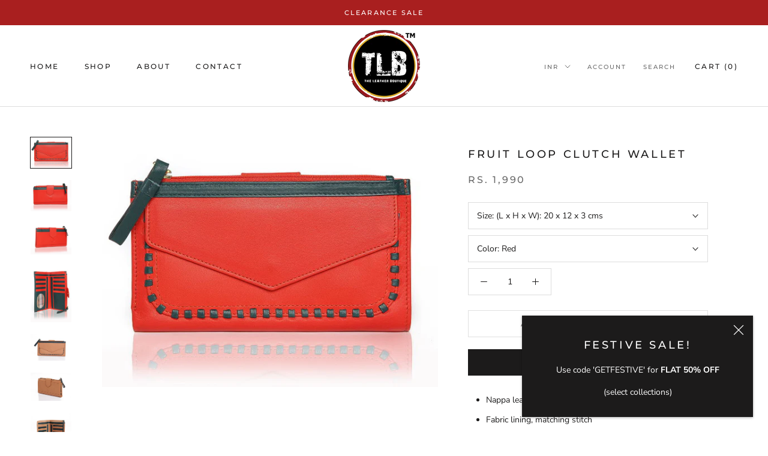

--- FILE ---
content_type: text/html; charset=utf-8
request_url: https://www.theleatherboutique.in/collections/women/products/fruit-loop-clutch-wallet-red
body_size: 22785
content:
<!doctype html>

<html class="no-js" lang="en">
  <head>
    <meta charset="utf-8"> 
    <meta http-equiv="X-UA-Compatible" content="IE=edge,chrome=1">
    <meta name="viewport" content="width=device-width, initial-scale=1.0, height=device-height, minimum-scale=1.0, user-scalable=0">
    <meta name="theme-color" content="">

    <title>
      Leather Clutches For Women: Buy Fruit Loop Clutch Wallet in Tan, Red &amp; Petrol Green &ndash; TLB - The Leather Boutique
    </title><meta name="description" content="Leather Clutches For Women: Buy premium quality Fruit Loop Clutch Wallet in Tan, Red &amp; Petrol Green for ladies/women online in India from The Leather Boutique. Shop Now!"><link rel="canonical" href="https://www.theleatherboutique.in/products/fruit-loop-clutch-wallet-red"><link rel="shortcut icon" href="//www.theleatherboutique.in/cdn/shop/files/Favicon_32x32.png?v=1614289218" type="image/png"><meta property="og:type" content="product">
  <meta property="og:title" content="Fruit Loop Clutch Wallet"><meta property="og:image" content="http://www.theleatherboutique.in/cdn/shop/products/MG_7187_grande.JPG?v=1613024965">
    <meta property="og:image:secure_url" content="https://www.theleatherboutique.in/cdn/shop/products/MG_7187_grande.JPG?v=1613024965"><meta property="og:image" content="http://www.theleatherboutique.in/cdn/shop/products/MG_7185_grande.JPG?v=1613024965">
    <meta property="og:image:secure_url" content="https://www.theleatherboutique.in/cdn/shop/products/MG_7185_grande.JPG?v=1613024965"><meta property="og:image" content="http://www.theleatherboutique.in/cdn/shop/products/MG_7186_grande.JPG?v=1613024965">
    <meta property="og:image:secure_url" content="https://www.theleatherboutique.in/cdn/shop/products/MG_7186_grande.JPG?v=1613024965"><meta property="og:price:amount" content="1,990.00">
  <meta property="og:price:currency" content="INR"><meta property="og:description" content="Leather Clutches For Women: Buy premium quality Fruit Loop Clutch Wallet in Tan, Red &amp; Petrol Green for ladies/women online in India from The Leather Boutique. Shop Now!"><meta property="og:url" content="https://www.theleatherboutique.in/products/fruit-loop-clutch-wallet-red">
<meta property="og:site_name" content="TLB - The Leather Boutique"><meta name="twitter:card" content="summary"><meta name="twitter:title" content="Fruit Loop Clutch Wallet">
  <meta name="twitter:description" content="
Nappa leather
Fabric lining, matching stitch
Nylon zip with extra long, sturdy zip puller
15 card compartments, including a Victorian-style see-through holder for pictures.
2 large currency note holders
1 zippered penny pouch
1 front button-down pocket
1 rear mobile pocket

Step in vogue with this charming clutch wallet. This TLB piece looks like a chic little bag on one side and a Wall Street goddess on the other. The versatility of it comes from its uniquely designed front that has nouveau contrast coloured &#39;Fruit Loop&#39; detailed stitching and a charming flap. Available in colours that are as contrasting as your personality and with thoughtfully laid out spaces for all your weekday and weekend essentials. Large enough to grab and go and compact enough to bundle into your handbag.">
  <meta name="twitter:image" content="https://www.theleatherboutique.in/cdn/shop/products/MG_7187_600x600_crop_center.JPG?v=1613024965">

    <script>window.performance && window.performance.mark && window.performance.mark('shopify.content_for_header.start');</script><meta id="shopify-digital-wallet" name="shopify-digital-wallet" content="/2177597510/digital_wallets/dialog">
<link rel="alternate" type="application/json+oembed" href="https://www.theleatherboutique.in/products/fruit-loop-clutch-wallet-red.oembed">
<script async="async" src="/checkouts/internal/preloads.js?locale=en-IN"></script>
<script id="shopify-features" type="application/json">{"accessToken":"620f5c7e9ef253a966e69b661c24c60a","betas":["rich-media-storefront-analytics"],"domain":"www.theleatherboutique.in","predictiveSearch":true,"shopId":2177597510,"locale":"en"}</script>
<script>var Shopify = Shopify || {};
Shopify.shop = "tlb-the-leather-boutique.myshopify.com";
Shopify.locale = "en";
Shopify.currency = {"active":"INR","rate":"1.0"};
Shopify.country = "IN";
Shopify.theme = {"name":"Prestige","id":33459961926,"schema_name":"Prestige","schema_version":"1.2.0","theme_store_id":855,"role":"main"};
Shopify.theme.handle = "null";
Shopify.theme.style = {"id":null,"handle":null};
Shopify.cdnHost = "www.theleatherboutique.in/cdn";
Shopify.routes = Shopify.routes || {};
Shopify.routes.root = "/";</script>
<script type="module">!function(o){(o.Shopify=o.Shopify||{}).modules=!0}(window);</script>
<script>!function(o){function n(){var o=[];function n(){o.push(Array.prototype.slice.apply(arguments))}return n.q=o,n}var t=o.Shopify=o.Shopify||{};t.loadFeatures=n(),t.autoloadFeatures=n()}(window);</script>
<script id="shop-js-analytics" type="application/json">{"pageType":"product"}</script>
<script defer="defer" async type="module" src="//www.theleatherboutique.in/cdn/shopifycloud/shop-js/modules/v2/client.init-shop-cart-sync_C5BV16lS.en.esm.js"></script>
<script defer="defer" async type="module" src="//www.theleatherboutique.in/cdn/shopifycloud/shop-js/modules/v2/chunk.common_CygWptCX.esm.js"></script>
<script type="module">
  await import("//www.theleatherboutique.in/cdn/shopifycloud/shop-js/modules/v2/client.init-shop-cart-sync_C5BV16lS.en.esm.js");
await import("//www.theleatherboutique.in/cdn/shopifycloud/shop-js/modules/v2/chunk.common_CygWptCX.esm.js");

  window.Shopify.SignInWithShop?.initShopCartSync?.({"fedCMEnabled":true,"windoidEnabled":true});

</script>
<script>(function() {
  var isLoaded = false;
  function asyncLoad() {
    if (isLoaded) return;
    isLoaded = true;
    var urls = ["https:\/\/size-guides.esc-apps-cdn.com\/1739195632-app.tlb-the-leather-boutique.myshopify.com.js?shop=tlb-the-leather-boutique.myshopify.com"];
    for (var i = 0; i < urls.length; i++) {
      var s = document.createElement('script');
      s.type = 'text/javascript';
      s.async = true;
      s.src = urls[i];
      var x = document.getElementsByTagName('script')[0];
      x.parentNode.insertBefore(s, x);
    }
  };
  if(window.attachEvent) {
    window.attachEvent('onload', asyncLoad);
  } else {
    window.addEventListener('load', asyncLoad, false);
  }
})();</script>
<script id="__st">var __st={"a":2177597510,"offset":-43200,"reqid":"6268eacb-ba33-4978-858c-0dc42f3e54b2-1768831312","pageurl":"www.theleatherboutique.in\/collections\/women\/products\/fruit-loop-clutch-wallet-red","u":"2de2a583ee3f","p":"product","rtyp":"product","rid":1407679103046};</script>
<script>window.ShopifyPaypalV4VisibilityTracking = true;</script>
<script id="captcha-bootstrap">!function(){'use strict';const t='contact',e='account',n='new_comment',o=[[t,t],['blogs',n],['comments',n],[t,'customer']],c=[[e,'customer_login'],[e,'guest_login'],[e,'recover_customer_password'],[e,'create_customer']],r=t=>t.map((([t,e])=>`form[action*='/${t}']:not([data-nocaptcha='true']) input[name='form_type'][value='${e}']`)).join(','),a=t=>()=>t?[...document.querySelectorAll(t)].map((t=>t.form)):[];function s(){const t=[...o],e=r(t);return a(e)}const i='password',u='form_key',d=['recaptcha-v3-token','g-recaptcha-response','h-captcha-response',i],f=()=>{try{return window.sessionStorage}catch{return}},m='__shopify_v',_=t=>t.elements[u];function p(t,e,n=!1){try{const o=window.sessionStorage,c=JSON.parse(o.getItem(e)),{data:r}=function(t){const{data:e,action:n}=t;return t[m]||n?{data:e,action:n}:{data:t,action:n}}(c);for(const[e,n]of Object.entries(r))t.elements[e]&&(t.elements[e].value=n);n&&o.removeItem(e)}catch(o){console.error('form repopulation failed',{error:o})}}const l='form_type',E='cptcha';function T(t){t.dataset[E]=!0}const w=window,h=w.document,L='Shopify',v='ce_forms',y='captcha';let A=!1;((t,e)=>{const n=(g='f06e6c50-85a8-45c8-87d0-21a2b65856fe',I='https://cdn.shopify.com/shopifycloud/storefront-forms-hcaptcha/ce_storefront_forms_captcha_hcaptcha.v1.5.2.iife.js',D={infoText:'Protected by hCaptcha',privacyText:'Privacy',termsText:'Terms'},(t,e,n)=>{const o=w[L][v],c=o.bindForm;if(c)return c(t,g,e,D).then(n);var r;o.q.push([[t,g,e,D],n]),r=I,A||(h.body.append(Object.assign(h.createElement('script'),{id:'captcha-provider',async:!0,src:r})),A=!0)});var g,I,D;w[L]=w[L]||{},w[L][v]=w[L][v]||{},w[L][v].q=[],w[L][y]=w[L][y]||{},w[L][y].protect=function(t,e){n(t,void 0,e),T(t)},Object.freeze(w[L][y]),function(t,e,n,w,h,L){const[v,y,A,g]=function(t,e,n){const i=e?o:[],u=t?c:[],d=[...i,...u],f=r(d),m=r(i),_=r(d.filter((([t,e])=>n.includes(e))));return[a(f),a(m),a(_),s()]}(w,h,L),I=t=>{const e=t.target;return e instanceof HTMLFormElement?e:e&&e.form},D=t=>v().includes(t);t.addEventListener('submit',(t=>{const e=I(t);if(!e)return;const n=D(e)&&!e.dataset.hcaptchaBound&&!e.dataset.recaptchaBound,o=_(e),c=g().includes(e)&&(!o||!o.value);(n||c)&&t.preventDefault(),c&&!n&&(function(t){try{if(!f())return;!function(t){const e=f();if(!e)return;const n=_(t);if(!n)return;const o=n.value;o&&e.removeItem(o)}(t);const e=Array.from(Array(32),(()=>Math.random().toString(36)[2])).join('');!function(t,e){_(t)||t.append(Object.assign(document.createElement('input'),{type:'hidden',name:u})),t.elements[u].value=e}(t,e),function(t,e){const n=f();if(!n)return;const o=[...t.querySelectorAll(`input[type='${i}']`)].map((({name:t})=>t)),c=[...d,...o],r={};for(const[a,s]of new FormData(t).entries())c.includes(a)||(r[a]=s);n.setItem(e,JSON.stringify({[m]:1,action:t.action,data:r}))}(t,e)}catch(e){console.error('failed to persist form',e)}}(e),e.submit())}));const S=(t,e)=>{t&&!t.dataset[E]&&(n(t,e.some((e=>e===t))),T(t))};for(const o of['focusin','change'])t.addEventListener(o,(t=>{const e=I(t);D(e)&&S(e,y())}));const B=e.get('form_key'),M=e.get(l),P=B&&M;t.addEventListener('DOMContentLoaded',(()=>{const t=y();if(P)for(const e of t)e.elements[l].value===M&&p(e,B);[...new Set([...A(),...v().filter((t=>'true'===t.dataset.shopifyCaptcha))])].forEach((e=>S(e,t)))}))}(h,new URLSearchParams(w.location.search),n,t,e,['guest_login'])})(!0,!0)}();</script>
<script integrity="sha256-4kQ18oKyAcykRKYeNunJcIwy7WH5gtpwJnB7kiuLZ1E=" data-source-attribution="shopify.loadfeatures" defer="defer" src="//www.theleatherboutique.in/cdn/shopifycloud/storefront/assets/storefront/load_feature-a0a9edcb.js" crossorigin="anonymous"></script>
<script data-source-attribution="shopify.dynamic_checkout.dynamic.init">var Shopify=Shopify||{};Shopify.PaymentButton=Shopify.PaymentButton||{isStorefrontPortableWallets:!0,init:function(){window.Shopify.PaymentButton.init=function(){};var t=document.createElement("script");t.src="https://www.theleatherboutique.in/cdn/shopifycloud/portable-wallets/latest/portable-wallets.en.js",t.type="module",document.head.appendChild(t)}};
</script>
<script data-source-attribution="shopify.dynamic_checkout.buyer_consent">
  function portableWalletsHideBuyerConsent(e){var t=document.getElementById("shopify-buyer-consent"),n=document.getElementById("shopify-subscription-policy-button");t&&n&&(t.classList.add("hidden"),t.setAttribute("aria-hidden","true"),n.removeEventListener("click",e))}function portableWalletsShowBuyerConsent(e){var t=document.getElementById("shopify-buyer-consent"),n=document.getElementById("shopify-subscription-policy-button");t&&n&&(t.classList.remove("hidden"),t.removeAttribute("aria-hidden"),n.addEventListener("click",e))}window.Shopify?.PaymentButton&&(window.Shopify.PaymentButton.hideBuyerConsent=portableWalletsHideBuyerConsent,window.Shopify.PaymentButton.showBuyerConsent=portableWalletsShowBuyerConsent);
</script>
<script>
  function portableWalletsCleanup(e){e&&e.src&&console.error("Failed to load portable wallets script "+e.src);var t=document.querySelectorAll("shopify-accelerated-checkout .shopify-payment-button__skeleton, shopify-accelerated-checkout-cart .wallet-cart-button__skeleton"),e=document.getElementById("shopify-buyer-consent");for(let e=0;e<t.length;e++)t[e].remove();e&&e.remove()}function portableWalletsNotLoadedAsModule(e){e instanceof ErrorEvent&&"string"==typeof e.message&&e.message.includes("import.meta")&&"string"==typeof e.filename&&e.filename.includes("portable-wallets")&&(window.removeEventListener("error",portableWalletsNotLoadedAsModule),window.Shopify.PaymentButton.failedToLoad=e,"loading"===document.readyState?document.addEventListener("DOMContentLoaded",window.Shopify.PaymentButton.init):window.Shopify.PaymentButton.init())}window.addEventListener("error",portableWalletsNotLoadedAsModule);
</script>

<script type="module" src="https://www.theleatherboutique.in/cdn/shopifycloud/portable-wallets/latest/portable-wallets.en.js" onError="portableWalletsCleanup(this)" crossorigin="anonymous"></script>
<script nomodule>
  document.addEventListener("DOMContentLoaded", portableWalletsCleanup);
</script>

<link id="shopify-accelerated-checkout-styles" rel="stylesheet" media="screen" href="https://www.theleatherboutique.in/cdn/shopifycloud/portable-wallets/latest/accelerated-checkout-backwards-compat.css" crossorigin="anonymous">
<style id="shopify-accelerated-checkout-cart">
        #shopify-buyer-consent {
  margin-top: 1em;
  display: inline-block;
  width: 100%;
}

#shopify-buyer-consent.hidden {
  display: none;
}

#shopify-subscription-policy-button {
  background: none;
  border: none;
  padding: 0;
  text-decoration: underline;
  font-size: inherit;
  cursor: pointer;
}

#shopify-subscription-policy-button::before {
  box-shadow: none;
}

      </style>

<script>window.performance && window.performance.mark && window.performance.mark('shopify.content_for_header.end');</script>

    <link rel="stylesheet" href="//www.theleatherboutique.in/cdn/shop/t/2/assets/theme.scss.css?v=106156869299220318541758018779">

    <script>
      // This allows to expose several variables to the global scope, to be used in scripts
      window.theme = {
        template: "product",
        shopCurrency: "INR",
        moneyFormat: "Rs. {{amount}}",
        moneyWithCurrencyFormat: "Rs. {{amount}}",
        currencyConversionEnabled: true,
        currencyConversionMoneyFormat: "money_format",
        currencyConversionRoundAmounts: true,
        searchMode: "product,article",
        showPageTransition: true,
        showElementStaggering: true,
        showImageZooming: true,
        enableExperimentalResizeObserver: false
      };

      window.languages = {
        cartAddNote: "Add Order Note",
        cartEditNote: "Edit Order Note",
        productImageLoadingError: "This image could not be loaded. Please try to reload the page.",
        productFormAddToCart: "Add to cart",
        productFormUnavailable: "Unavailable",
        productFormSoldOut: "Sold Out",
        shippingEstimatorOneResult: "1 option available:",
        shippingEstimatorMoreResults: "{{count}} options available:",
        shippingEstimatorNoResults: "No shipping could be found"
      };

      window.lazySizesConfig = {
        loadHidden: false,
        hFac: 0.5,
        expFactor: 2,
        ricTimeout: 150,
        lazyClass: 'Image--lazyLoad',
        loadingClass: 'Image--lazyLoading',
        loadedClass: 'Image--lazyLoaded'
      };

      document.documentElement.className = document.documentElement.className.replace('no-js', 'js');
      document.documentElement.style.setProperty('--window-height', window.innerHeight + 'px');

      // We do a quick detection of some features (we could use Modernizr but for so little...)
      (function() {
        document.documentElement.className += ((window.CSS && window.CSS.supports('(position: sticky) or (position: -webkit-sticky)')) ? ' supports-sticky' : ' no-supports-sticky');
        document.documentElement.className += (window.matchMedia('(-moz-touch-enabled: 1), (hover: none)')).matches ? ' no-supports-hover' : ' supports-hover';
      }());

      window.onpageshow = function (event) {
        if (event.persisted) {
          window.location.reload();
        }
      };
    </script>

    <script src="//www.theleatherboutique.in/cdn/shop/t/2/assets/lazysizes.min.js?v=174358363404432586981533572806" async></script>

    
      <script src="//cdn.shopify.com/s/javascripts/currencies.js" defer></script>
    
<script src="https://polyfill-fastly.net/v3/polyfill.min.js?unknown=polyfill&features=fetch,Element.prototype.closest,Element.prototype.remove,Element.prototype.classList,Array.prototype.includes,Array.prototype.fill,Object.assign,CustomEvent,IntersectionObserver,IntersectionObserverEntry" defer></script>
    <script src="//www.theleatherboutique.in/cdn/shop/t/2/assets/libs.min.js?v=88466822118989791001533572807" defer></script>
    <script src="//www.theleatherboutique.in/cdn/shop/t/2/assets/theme.min.js?v=48528183832225380921533831363" defer></script>
    <script src="//www.theleatherboutique.in/cdn/shop/t/2/assets/custom.js?v=74609448092488708061571633893" defer></script>

    
  <script type="application/ld+json">
  {
    "@context": "http://schema.org",
    "@type": "Product",
    "offers": {
      "@type": "Offer",
      "availability":"//schema.org/InStock",
      "price": "1,990.00",
      "priceCurrency": "INR"
    },
    "brand": "TLB - The Leather Boutique",
    "name": "Fruit Loop Clutch Wallet",
    "description": "\nNappa leather\nFabric lining, matching stitch\nNylon zip with extra long, sturdy zip puller\n15 card compartments, including a Victorian-style see-through holder for pictures.\n2 large currency note holders\n1 zippered penny pouch\n1 front button-down pocket\n1 rear mobile pocket\n\nStep in vogue with this charming clutch wallet. This TLB piece looks like a chic little bag on one side and a Wall Street goddess on the other. The versatility of it comes from its uniquely designed front that has nouveau contrast coloured 'Fruit Loop' detailed stitching and a charming flap. Available in colours that are as contrasting as your personality and with thoughtfully laid out spaces for all your weekday and weekend essentials. Large enough to grab and go and compact enough to bundle into your handbag.",
    "category": "C\u0026W",
    "url": "https://www.theleatherboutique.in/products/fruit-loop-clutch-wallet-red",
    "image": {
      "@type": "ImageObject",
      "url": "https://www.theleatherboutique.in/cdn/shop/products/MG_7187_1024x1024.JPG?v=1613024965",
      "image": "https://www.theleatherboutique.in/cdn/shop/products/MG_7187_1024x1024.JPG?v=1613024965",
      "name": "Fruit Loop Clutch Wallet - TLB - The Leather Boutique",
      "width": 1024,
      "height": 1024
    }
  }
  </script>

  <link href="https://monorail-edge.shopifysvc.com" rel="dns-prefetch">
<script>(function(){if ("sendBeacon" in navigator && "performance" in window) {try {var session_token_from_headers = performance.getEntriesByType('navigation')[0].serverTiming.find(x => x.name == '_s').description;} catch {var session_token_from_headers = undefined;}var session_cookie_matches = document.cookie.match(/_shopify_s=([^;]*)/);var session_token_from_cookie = session_cookie_matches && session_cookie_matches.length === 2 ? session_cookie_matches[1] : "";var session_token = session_token_from_headers || session_token_from_cookie || "";function handle_abandonment_event(e) {var entries = performance.getEntries().filter(function(entry) {return /monorail-edge.shopifysvc.com/.test(entry.name);});if (!window.abandonment_tracked && entries.length === 0) {window.abandonment_tracked = true;var currentMs = Date.now();var navigation_start = performance.timing.navigationStart;var payload = {shop_id: 2177597510,url: window.location.href,navigation_start,duration: currentMs - navigation_start,session_token,page_type: "product"};window.navigator.sendBeacon("https://monorail-edge.shopifysvc.com/v1/produce", JSON.stringify({schema_id: "online_store_buyer_site_abandonment/1.1",payload: payload,metadata: {event_created_at_ms: currentMs,event_sent_at_ms: currentMs}}));}}window.addEventListener('pagehide', handle_abandonment_event);}}());</script>
<script id="web-pixels-manager-setup">(function e(e,d,r,n,o){if(void 0===o&&(o={}),!Boolean(null===(a=null===(i=window.Shopify)||void 0===i?void 0:i.analytics)||void 0===a?void 0:a.replayQueue)){var i,a;window.Shopify=window.Shopify||{};var t=window.Shopify;t.analytics=t.analytics||{};var s=t.analytics;s.replayQueue=[],s.publish=function(e,d,r){return s.replayQueue.push([e,d,r]),!0};try{self.performance.mark("wpm:start")}catch(e){}var l=function(){var e={modern:/Edge?\/(1{2}[4-9]|1[2-9]\d|[2-9]\d{2}|\d{4,})\.\d+(\.\d+|)|Firefox\/(1{2}[4-9]|1[2-9]\d|[2-9]\d{2}|\d{4,})\.\d+(\.\d+|)|Chrom(ium|e)\/(9{2}|\d{3,})\.\d+(\.\d+|)|(Maci|X1{2}).+ Version\/(15\.\d+|(1[6-9]|[2-9]\d|\d{3,})\.\d+)([,.]\d+|)( \(\w+\)|)( Mobile\/\w+|) Safari\/|Chrome.+OPR\/(9{2}|\d{3,})\.\d+\.\d+|(CPU[ +]OS|iPhone[ +]OS|CPU[ +]iPhone|CPU IPhone OS|CPU iPad OS)[ +]+(15[._]\d+|(1[6-9]|[2-9]\d|\d{3,})[._]\d+)([._]\d+|)|Android:?[ /-](13[3-9]|1[4-9]\d|[2-9]\d{2}|\d{4,})(\.\d+|)(\.\d+|)|Android.+Firefox\/(13[5-9]|1[4-9]\d|[2-9]\d{2}|\d{4,})\.\d+(\.\d+|)|Android.+Chrom(ium|e)\/(13[3-9]|1[4-9]\d|[2-9]\d{2}|\d{4,})\.\d+(\.\d+|)|SamsungBrowser\/([2-9]\d|\d{3,})\.\d+/,legacy:/Edge?\/(1[6-9]|[2-9]\d|\d{3,})\.\d+(\.\d+|)|Firefox\/(5[4-9]|[6-9]\d|\d{3,})\.\d+(\.\d+|)|Chrom(ium|e)\/(5[1-9]|[6-9]\d|\d{3,})\.\d+(\.\d+|)([\d.]+$|.*Safari\/(?![\d.]+ Edge\/[\d.]+$))|(Maci|X1{2}).+ Version\/(10\.\d+|(1[1-9]|[2-9]\d|\d{3,})\.\d+)([,.]\d+|)( \(\w+\)|)( Mobile\/\w+|) Safari\/|Chrome.+OPR\/(3[89]|[4-9]\d|\d{3,})\.\d+\.\d+|(CPU[ +]OS|iPhone[ +]OS|CPU[ +]iPhone|CPU IPhone OS|CPU iPad OS)[ +]+(10[._]\d+|(1[1-9]|[2-9]\d|\d{3,})[._]\d+)([._]\d+|)|Android:?[ /-](13[3-9]|1[4-9]\d|[2-9]\d{2}|\d{4,})(\.\d+|)(\.\d+|)|Mobile Safari.+OPR\/([89]\d|\d{3,})\.\d+\.\d+|Android.+Firefox\/(13[5-9]|1[4-9]\d|[2-9]\d{2}|\d{4,})\.\d+(\.\d+|)|Android.+Chrom(ium|e)\/(13[3-9]|1[4-9]\d|[2-9]\d{2}|\d{4,})\.\d+(\.\d+|)|Android.+(UC? ?Browser|UCWEB|U3)[ /]?(15\.([5-9]|\d{2,})|(1[6-9]|[2-9]\d|\d{3,})\.\d+)\.\d+|SamsungBrowser\/(5\.\d+|([6-9]|\d{2,})\.\d+)|Android.+MQ{2}Browser\/(14(\.(9|\d{2,})|)|(1[5-9]|[2-9]\d|\d{3,})(\.\d+|))(\.\d+|)|K[Aa][Ii]OS\/(3\.\d+|([4-9]|\d{2,})\.\d+)(\.\d+|)/},d=e.modern,r=e.legacy,n=navigator.userAgent;return n.match(d)?"modern":n.match(r)?"legacy":"unknown"}(),u="modern"===l?"modern":"legacy",c=(null!=n?n:{modern:"",legacy:""})[u],f=function(e){return[e.baseUrl,"/wpm","/b",e.hashVersion,"modern"===e.buildTarget?"m":"l",".js"].join("")}({baseUrl:d,hashVersion:r,buildTarget:u}),m=function(e){var d=e.version,r=e.bundleTarget,n=e.surface,o=e.pageUrl,i=e.monorailEndpoint;return{emit:function(e){var a=e.status,t=e.errorMsg,s=(new Date).getTime(),l=JSON.stringify({metadata:{event_sent_at_ms:s},events:[{schema_id:"web_pixels_manager_load/3.1",payload:{version:d,bundle_target:r,page_url:o,status:a,surface:n,error_msg:t},metadata:{event_created_at_ms:s}}]});if(!i)return console&&console.warn&&console.warn("[Web Pixels Manager] No Monorail endpoint provided, skipping logging."),!1;try{return self.navigator.sendBeacon.bind(self.navigator)(i,l)}catch(e){}var u=new XMLHttpRequest;try{return u.open("POST",i,!0),u.setRequestHeader("Content-Type","text/plain"),u.send(l),!0}catch(e){return console&&console.warn&&console.warn("[Web Pixels Manager] Got an unhandled error while logging to Monorail."),!1}}}}({version:r,bundleTarget:l,surface:e.surface,pageUrl:self.location.href,monorailEndpoint:e.monorailEndpoint});try{o.browserTarget=l,function(e){var d=e.src,r=e.async,n=void 0===r||r,o=e.onload,i=e.onerror,a=e.sri,t=e.scriptDataAttributes,s=void 0===t?{}:t,l=document.createElement("script"),u=document.querySelector("head"),c=document.querySelector("body");if(l.async=n,l.src=d,a&&(l.integrity=a,l.crossOrigin="anonymous"),s)for(var f in s)if(Object.prototype.hasOwnProperty.call(s,f))try{l.dataset[f]=s[f]}catch(e){}if(o&&l.addEventListener("load",o),i&&l.addEventListener("error",i),u)u.appendChild(l);else{if(!c)throw new Error("Did not find a head or body element to append the script");c.appendChild(l)}}({src:f,async:!0,onload:function(){if(!function(){var e,d;return Boolean(null===(d=null===(e=window.Shopify)||void 0===e?void 0:e.analytics)||void 0===d?void 0:d.initialized)}()){var d=window.webPixelsManager.init(e)||void 0;if(d){var r=window.Shopify.analytics;r.replayQueue.forEach((function(e){var r=e[0],n=e[1],o=e[2];d.publishCustomEvent(r,n,o)})),r.replayQueue=[],r.publish=d.publishCustomEvent,r.visitor=d.visitor,r.initialized=!0}}},onerror:function(){return m.emit({status:"failed",errorMsg:"".concat(f," has failed to load")})},sri:function(e){var d=/^sha384-[A-Za-z0-9+/=]+$/;return"string"==typeof e&&d.test(e)}(c)?c:"",scriptDataAttributes:o}),m.emit({status:"loading"})}catch(e){m.emit({status:"failed",errorMsg:(null==e?void 0:e.message)||"Unknown error"})}}})({shopId: 2177597510,storefrontBaseUrl: "https://www.theleatherboutique.in",extensionsBaseUrl: "https://extensions.shopifycdn.com/cdn/shopifycloud/web-pixels-manager",monorailEndpoint: "https://monorail-edge.shopifysvc.com/unstable/produce_batch",surface: "storefront-renderer",enabledBetaFlags: ["2dca8a86"],webPixelsConfigList: [{"id":"shopify-app-pixel","configuration":"{}","eventPayloadVersion":"v1","runtimeContext":"STRICT","scriptVersion":"0450","apiClientId":"shopify-pixel","type":"APP","privacyPurposes":["ANALYTICS","MARKETING"]},{"id":"shopify-custom-pixel","eventPayloadVersion":"v1","runtimeContext":"LAX","scriptVersion":"0450","apiClientId":"shopify-pixel","type":"CUSTOM","privacyPurposes":["ANALYTICS","MARKETING"]}],isMerchantRequest: false,initData: {"shop":{"name":"TLB - The Leather Boutique","paymentSettings":{"currencyCode":"INR"},"myshopifyDomain":"tlb-the-leather-boutique.myshopify.com","countryCode":"IN","storefrontUrl":"https:\/\/www.theleatherboutique.in"},"customer":null,"cart":null,"checkout":null,"productVariants":[{"price":{"amount":1990.0,"currencyCode":"INR"},"product":{"title":"Fruit Loop Clutch Wallet","vendor":"TLB - The Leather Boutique","id":"1407679103046","untranslatedTitle":"Fruit Loop Clutch Wallet","url":"\/products\/fruit-loop-clutch-wallet-red","type":"C\u0026W"},"id":"12563902529606","image":{"src":"\/\/www.theleatherboutique.in\/cdn\/shop\/products\/MG_7187.JPG?v=1613024965"},"sku":"IN-LW-63","title":"(L x H x W): 20 x 12 x 3 cms \/ Red","untranslatedTitle":"(L x H x W): 20 x 12 x 3 cms \/ Red"},{"price":{"amount":1990.0,"currencyCode":"INR"},"product":{"title":"Fruit Loop Clutch Wallet","vendor":"TLB - The Leather Boutique","id":"1407679103046","untranslatedTitle":"Fruit Loop Clutch Wallet","url":"\/products\/fruit-loop-clutch-wallet-red","type":"C\u0026W"},"id":"12564265992262","image":{"src":"\/\/www.theleatherboutique.in\/cdn\/shop\/products\/A94A9815.JPG?v=1613024965"},"sku":"IN-LW-84","title":"(L x H x W): 20 x 12 x 3 cms \/ Tan","untranslatedTitle":"(L x H x W): 20 x 12 x 3 cms \/ Tan"}],"purchasingCompany":null},},"https://www.theleatherboutique.in/cdn","fcfee988w5aeb613cpc8e4bc33m6693e112",{"modern":"","legacy":""},{"shopId":"2177597510","storefrontBaseUrl":"https:\/\/www.theleatherboutique.in","extensionBaseUrl":"https:\/\/extensions.shopifycdn.com\/cdn\/shopifycloud\/web-pixels-manager","surface":"storefront-renderer","enabledBetaFlags":"[\"2dca8a86\"]","isMerchantRequest":"false","hashVersion":"fcfee988w5aeb613cpc8e4bc33m6693e112","publish":"custom","events":"[[\"page_viewed\",{}],[\"product_viewed\",{\"productVariant\":{\"price\":{\"amount\":1990.0,\"currencyCode\":\"INR\"},\"product\":{\"title\":\"Fruit Loop Clutch Wallet\",\"vendor\":\"TLB - The Leather Boutique\",\"id\":\"1407679103046\",\"untranslatedTitle\":\"Fruit Loop Clutch Wallet\",\"url\":\"\/products\/fruit-loop-clutch-wallet-red\",\"type\":\"C\u0026W\"},\"id\":\"12563902529606\",\"image\":{\"src\":\"\/\/www.theleatherboutique.in\/cdn\/shop\/products\/MG_7187.JPG?v=1613024965\"},\"sku\":\"IN-LW-63\",\"title\":\"(L x H x W): 20 x 12 x 3 cms \/ Red\",\"untranslatedTitle\":\"(L x H x W): 20 x 12 x 3 cms \/ Red\"}}]]"});</script><script>
  window.ShopifyAnalytics = window.ShopifyAnalytics || {};
  window.ShopifyAnalytics.meta = window.ShopifyAnalytics.meta || {};
  window.ShopifyAnalytics.meta.currency = 'INR';
  var meta = {"product":{"id":1407679103046,"gid":"gid:\/\/shopify\/Product\/1407679103046","vendor":"TLB - The Leather Boutique","type":"C\u0026W","handle":"fruit-loop-clutch-wallet-red","variants":[{"id":12563902529606,"price":199000,"name":"Fruit Loop Clutch Wallet - (L x H x W): 20 x 12 x 3 cms \/ Red","public_title":"(L x H x W): 20 x 12 x 3 cms \/ Red","sku":"IN-LW-63"},{"id":12564265992262,"price":199000,"name":"Fruit Loop Clutch Wallet - (L x H x W): 20 x 12 x 3 cms \/ Tan","public_title":"(L x H x W): 20 x 12 x 3 cms \/ Tan","sku":"IN-LW-84"}],"remote":false},"page":{"pageType":"product","resourceType":"product","resourceId":1407679103046,"requestId":"6268eacb-ba33-4978-858c-0dc42f3e54b2-1768831312"}};
  for (var attr in meta) {
    window.ShopifyAnalytics.meta[attr] = meta[attr];
  }
</script>
<script class="analytics">
  (function () {
    var customDocumentWrite = function(content) {
      var jquery = null;

      if (window.jQuery) {
        jquery = window.jQuery;
      } else if (window.Checkout && window.Checkout.$) {
        jquery = window.Checkout.$;
      }

      if (jquery) {
        jquery('body').append(content);
      }
    };

    var hasLoggedConversion = function(token) {
      if (token) {
        return document.cookie.indexOf('loggedConversion=' + token) !== -1;
      }
      return false;
    }

    var setCookieIfConversion = function(token) {
      if (token) {
        var twoMonthsFromNow = new Date(Date.now());
        twoMonthsFromNow.setMonth(twoMonthsFromNow.getMonth() + 2);

        document.cookie = 'loggedConversion=' + token + '; expires=' + twoMonthsFromNow;
      }
    }

    var trekkie = window.ShopifyAnalytics.lib = window.trekkie = window.trekkie || [];
    if (trekkie.integrations) {
      return;
    }
    trekkie.methods = [
      'identify',
      'page',
      'ready',
      'track',
      'trackForm',
      'trackLink'
    ];
    trekkie.factory = function(method) {
      return function() {
        var args = Array.prototype.slice.call(arguments);
        args.unshift(method);
        trekkie.push(args);
        return trekkie;
      };
    };
    for (var i = 0; i < trekkie.methods.length; i++) {
      var key = trekkie.methods[i];
      trekkie[key] = trekkie.factory(key);
    }
    trekkie.load = function(config) {
      trekkie.config = config || {};
      trekkie.config.initialDocumentCookie = document.cookie;
      var first = document.getElementsByTagName('script')[0];
      var script = document.createElement('script');
      script.type = 'text/javascript';
      script.onerror = function(e) {
        var scriptFallback = document.createElement('script');
        scriptFallback.type = 'text/javascript';
        scriptFallback.onerror = function(error) {
                var Monorail = {
      produce: function produce(monorailDomain, schemaId, payload) {
        var currentMs = new Date().getTime();
        var event = {
          schema_id: schemaId,
          payload: payload,
          metadata: {
            event_created_at_ms: currentMs,
            event_sent_at_ms: currentMs
          }
        };
        return Monorail.sendRequest("https://" + monorailDomain + "/v1/produce", JSON.stringify(event));
      },
      sendRequest: function sendRequest(endpointUrl, payload) {
        // Try the sendBeacon API
        if (window && window.navigator && typeof window.navigator.sendBeacon === 'function' && typeof window.Blob === 'function' && !Monorail.isIos12()) {
          var blobData = new window.Blob([payload], {
            type: 'text/plain'
          });

          if (window.navigator.sendBeacon(endpointUrl, blobData)) {
            return true;
          } // sendBeacon was not successful

        } // XHR beacon

        var xhr = new XMLHttpRequest();

        try {
          xhr.open('POST', endpointUrl);
          xhr.setRequestHeader('Content-Type', 'text/plain');
          xhr.send(payload);
        } catch (e) {
          console.log(e);
        }

        return false;
      },
      isIos12: function isIos12() {
        return window.navigator.userAgent.lastIndexOf('iPhone; CPU iPhone OS 12_') !== -1 || window.navigator.userAgent.lastIndexOf('iPad; CPU OS 12_') !== -1;
      }
    };
    Monorail.produce('monorail-edge.shopifysvc.com',
      'trekkie_storefront_load_errors/1.1',
      {shop_id: 2177597510,
      theme_id: 33459961926,
      app_name: "storefront",
      context_url: window.location.href,
      source_url: "//www.theleatherboutique.in/cdn/s/trekkie.storefront.cd680fe47e6c39ca5d5df5f0a32d569bc48c0f27.min.js"});

        };
        scriptFallback.async = true;
        scriptFallback.src = '//www.theleatherboutique.in/cdn/s/trekkie.storefront.cd680fe47e6c39ca5d5df5f0a32d569bc48c0f27.min.js';
        first.parentNode.insertBefore(scriptFallback, first);
      };
      script.async = true;
      script.src = '//www.theleatherboutique.in/cdn/s/trekkie.storefront.cd680fe47e6c39ca5d5df5f0a32d569bc48c0f27.min.js';
      first.parentNode.insertBefore(script, first);
    };
    trekkie.load(
      {"Trekkie":{"appName":"storefront","development":false,"defaultAttributes":{"shopId":2177597510,"isMerchantRequest":null,"themeId":33459961926,"themeCityHash":"11060375054143924226","contentLanguage":"en","currency":"INR","eventMetadataId":"e520145e-fa2c-4cc4-bf64-58295bd653db"},"isServerSideCookieWritingEnabled":true,"monorailRegion":"shop_domain","enabledBetaFlags":["65f19447"]},"Session Attribution":{},"S2S":{"facebookCapiEnabled":false,"source":"trekkie-storefront-renderer","apiClientId":580111}}
    );

    var loaded = false;
    trekkie.ready(function() {
      if (loaded) return;
      loaded = true;

      window.ShopifyAnalytics.lib = window.trekkie;

      var originalDocumentWrite = document.write;
      document.write = customDocumentWrite;
      try { window.ShopifyAnalytics.merchantGoogleAnalytics.call(this); } catch(error) {};
      document.write = originalDocumentWrite;

      window.ShopifyAnalytics.lib.page(null,{"pageType":"product","resourceType":"product","resourceId":1407679103046,"requestId":"6268eacb-ba33-4978-858c-0dc42f3e54b2-1768831312","shopifyEmitted":true});

      var match = window.location.pathname.match(/checkouts\/(.+)\/(thank_you|post_purchase)/)
      var token = match? match[1]: undefined;
      if (!hasLoggedConversion(token)) {
        setCookieIfConversion(token);
        window.ShopifyAnalytics.lib.track("Viewed Product",{"currency":"INR","variantId":12563902529606,"productId":1407679103046,"productGid":"gid:\/\/shopify\/Product\/1407679103046","name":"Fruit Loop Clutch Wallet - (L x H x W): 20 x 12 x 3 cms \/ Red","price":"1990.00","sku":"IN-LW-63","brand":"TLB - The Leather Boutique","variant":"(L x H x W): 20 x 12 x 3 cms \/ Red","category":"C\u0026W","nonInteraction":true,"remote":false},undefined,undefined,{"shopifyEmitted":true});
      window.ShopifyAnalytics.lib.track("monorail:\/\/trekkie_storefront_viewed_product\/1.1",{"currency":"INR","variantId":12563902529606,"productId":1407679103046,"productGid":"gid:\/\/shopify\/Product\/1407679103046","name":"Fruit Loop Clutch Wallet - (L x H x W): 20 x 12 x 3 cms \/ Red","price":"1990.00","sku":"IN-LW-63","brand":"TLB - The Leather Boutique","variant":"(L x H x W): 20 x 12 x 3 cms \/ Red","category":"C\u0026W","nonInteraction":true,"remote":false,"referer":"https:\/\/www.theleatherboutique.in\/collections\/women\/products\/fruit-loop-clutch-wallet-red"});
      }
    });


        var eventsListenerScript = document.createElement('script');
        eventsListenerScript.async = true;
        eventsListenerScript.src = "//www.theleatherboutique.in/cdn/shopifycloud/storefront/assets/shop_events_listener-3da45d37.js";
        document.getElementsByTagName('head')[0].appendChild(eventsListenerScript);

})();</script>
<script
  defer
  src="https://www.theleatherboutique.in/cdn/shopifycloud/perf-kit/shopify-perf-kit-3.0.4.min.js"
  data-application="storefront-renderer"
  data-shop-id="2177597510"
  data-render-region="gcp-us-central1"
  data-page-type="product"
  data-theme-instance-id="33459961926"
  data-theme-name="Prestige"
  data-theme-version="1.2.0"
  data-monorail-region="shop_domain"
  data-resource-timing-sampling-rate="10"
  data-shs="true"
  data-shs-beacon="true"
  data-shs-export-with-fetch="true"
  data-shs-logs-sample-rate="1"
  data-shs-beacon-endpoint="https://www.theleatherboutique.in/api/collect"
></script>
</head>

  <body class="prestige--v1  template-product">
    <a class="PageSkipLink u-visually-hidden" href="#main">Skip to content</a>
    <span class="LoadingBar"></span>
    <div class="PageOverlay"></div>
    <div class="PageTransition"></div>

    <div id="shopify-section-popup" class="shopify-section">

      <aside class="NewsletterPopup" data-section-id="popup" data-section-type="newsletter-popup" data-section-settings='
        {
          "apparitionDelay": 1,
          "showOnlyOnce": false
        }
      ' aria-hidden="true">
        <button class="NewsletterPopup__Close" data-action="close-popup"><svg class="Icon Icon--close" role="presentation" viewBox="0 0 16 14">
      <path d="M15 0L1 14m14 0L1 0" stroke="currentColor" fill="none" fill-rule="evenodd"></path>
    </svg></button><h2 class="NewsletterPopup__Heading Heading u-h2">FESTIVE SALE!</h2><div class="NewsletterPopup__Content">
            <p>Use code 'GETFESTIVE' for <strong>FLAT</strong> <strong>50%</strong> <strong>OFF</strong></p><p>(select collections)</p>
          </div></aside></div>
    <div id="shopify-section-sidebar-menu" class="shopify-section"><section id="sidebar-menu" class="SidebarMenu Drawer Drawer--small Drawer--fromLeft" aria-hidden="true" data-section-id="sidebar-menu" data-section-type="sidebar-menu">
    <header class="Drawer__Header" data-drawer-animated-left>
      <button class="Drawer__Close Icon-Wrapper--clickable" data-action="close-drawer" data-drawer-id="sidebar-menu" aria-label="Close navigation"><svg class="Icon Icon--close" role="presentation" viewBox="0 0 16 14">
      <path d="M15 0L1 14m14 0L1 0" stroke="currentColor" fill="none" fill-rule="evenodd"></path>
    </svg></button>
    </header>

    <div class="Drawer__Content">
      <div class="Drawer__Main" data-drawer-animated-left data-scrollable>
        <div class="Drawer__Container">
          <nav class="SidebarMenu__Nav SidebarMenu__Nav--primary" aria-label="Sidebar navigation"><div class="Collapsible"><a href="/" class="Collapsible__Button Heading Link Link--primary u-h6">Home</a></div><div class="Collapsible"><button class="Collapsible__Button Heading u-h6" data-action="toggle-collapsible" aria-expanded="false">Shop<span class="Collapsible__Plus"></span>
                  </button>

                  <div class="Collapsible__Inner">
                    <div class="Collapsible__Content"><div class="Collapsible"><button class="Collapsible__Button Heading Text--subdued Link--primary u-h7" data-action="toggle-collapsible" aria-expanded="false">Men<span class="Collapsible__Plus"></span>
                            </button>

                            <div class="Collapsible__Inner">
                              <div class="Collapsible__Content">
                                <ul class="Linklist Linklist--bordered Linklist--spacingLoose"><li class="Linklist__Item">
                                      <a href="/collections/leather-keyrings-cardholders" class="Text--subdued Link Link--primary">Key Rings &amp; Card Holders</a>
                                    </li><li class="Linklist__Item">
                                      <a href="/collections/wallets-belts" class="Text--subdued Link Link--primary">Leather Wallets &amp; Belts</a>
                                    </li><li class="Linklist__Item">
                                      <a href="/collections/folders-sleeves" class="Text--subdued Link Link--primary">Leather Folders &amp; Sleeves</a>
                                    </li><li class="Linklist__Item">
                                      <a href="/collections/messenger-bags-satchels" class="Text--subdued Link Link--primary">Messenger Bags &amp; Satchels</a>
                                    </li><li class="Linklist__Item">
                                      <a href="/collections/leather-laptop-office-bags" class="Text--subdued Link Link--primary">Leather Laptop &amp; Office Bags</a>
                                    </li><li class="Linklist__Item">
                                      <a href="/collections/mens-jackets" class="Text--subdued Link Link--primary">Men&#39;s Leather Jackets</a>
                                    </li></ul>
                              </div>
                            </div></div><div class="Collapsible"><button class="Collapsible__Button Heading Text--subdued Link--primary u-h7" data-action="toggle-collapsible" aria-expanded="false">Women<span class="Collapsible__Plus"></span>
                            </button>

                            <div class="Collapsible__Inner">
                              <div class="Collapsible__Content">
                                <ul class="Linklist Linklist--bordered Linklist--spacingLoose"><li class="Linklist__Item">
                                      <a href="/collections/leather-keyrings-cardholders" class="Text--subdued Link Link--primary">Key Rings &amp; Card Holders</a>
                                    </li><li class="Linklist__Item">
                                      <a href="/collections/folders-sleeves" class="Text--subdued Link Link--primary">Leather Folders &amp; Sleeves</a>
                                    </li><li class="Linklist__Item">
                                      <a href="/collections/leather-clutch-wallet" class="Text--subdued Link Link--primary">Leather Clutches &amp; Wallets</a>
                                    </li><li class="Linklist__Item">
                                      <a href="/collections/leather-slings-crossovers" class="Text--subdued Link Link--primary">Slings &amp; Crossovers</a>
                                    </li><li class="Linklist__Item">
                                      <a href="/collections/work-day-bags" class="Text--subdued Link Link--primary">Leather Work &amp; Day Bags</a>
                                    </li><li class="Linklist__Item">
                                      <a href="/collections/leather-evening-bags" class="Text--subdued Link Link--primary">Leather Evening Bags</a>
                                    </li><li class="Linklist__Item">
                                      <a href="/collections/tote-bags" class="Text--subdued Link Link--primary">Leather Tote Bags</a>
                                    </li><li class="Linklist__Item">
                                      <a href="/collections/leather-laptop-cases" class="Text--subdued Link Link--primary">Leather Laptop Cases</a>
                                    </li><li class="Linklist__Item">
                                      <a href="/collections/womens-jackets" class="Text--subdued Link Link--primary">Women&#39;s Leather Jackets</a>
                                    </li></ul>
                              </div>
                            </div></div><div class="Collapsible"><button class="Collapsible__Button Heading Text--subdued Link--primary u-h7" data-action="toggle-collapsible" aria-expanded="false">Leather Travel Goods<span class="Collapsible__Plus"></span>
                            </button>

                            <div class="Collapsible__Inner">
                              <div class="Collapsible__Content">
                                <ul class="Linklist Linklist--bordered Linklist--spacingLoose"><li class="Linklist__Item">
                                      <a href="/collections/leather-duffle-bags" class="Text--subdued Link Link--primary">Duffle Bags</a>
                                    </li><li class="Linklist__Item">
                                      <a href="/collections/leather-travel-accessories" class="Text--subdued Link Link--primary">Travel Accessories</a>
                                    </li></ul>
                              </div>
                            </div></div><div class="Collapsible"><button class="Collapsible__Button Heading Text--subdued Link--primary u-h7" data-action="toggle-collapsible" aria-expanded="false">Gifting<span class="Collapsible__Plus"></span>
                            </button>

                            <div class="Collapsible__Inner">
                              <div class="Collapsible__Content">
                                <ul class="Linklist Linklist--bordered Linklist--spacingLoose"><li class="Linklist__Item">
                                      <a href="/collections/easy-gifting" class="Text--subdued Link Link--primary">Easy Gifting</a>
                                    </li><li class="Linklist__Item">
                                      <a href="/pages/leather-corporate-gifting" class="Text--subdued Link Link--primary">Corporate Gifting</a>
                                    </li></ul>
                              </div>
                            </div></div></div>
                  </div></div><div class="Collapsible"><a href="/pages/about-us" class="Collapsible__Button Heading Link Link--primary u-h6">About</a></div><div class="Collapsible"><a href="/pages/contact" class="Collapsible__Button Heading Link Link--primary u-h6">Contact</a></div></nav><nav class="SidebarMenu__Nav SidebarMenu__Nav--secondary">
            <ul class="Linklist Linklist--spacingLoose"><li class="Linklist__Item">
                  <a href="/account/login" class="Text--subdued Link Link--primary">Account</a>
                </li><li class="Linklist__Item">
                <a href="/search" class="Text--subdued Link Link--primary" data-action="open-modal" aria-controls="Search">Search</a>
              </li>
            </ul>
          </nav>
        </div>
      </div><aside class="Drawer__Footer" data-drawer-animated-bottom><div class="SidebarMenu__CurrencySelector">
              <div class="Select Select--transparent">
                <select class="CurrencySelector__Select"><option value="INR" selected="selected">INR</option><option value="USD">USD</option><option value="CAD">CAD</option><option value="EUR">EUR</option><option value="GBP">GBP</option><option value="HKD">HKD</option><option value="AUD">AUD</option><option value="SGD">SGD</option><option value="JPY">JPY</option><option value="MYR">MYR</option><option value="CNY">CNY</option></select><svg class="Icon Icon--select-arrow" role="presentation" viewBox="0 0 19 12">
      <polyline fill="none" stroke="currentColor" points="17 2 9.5 10 2 2" fill-rule="evenodd" stroke-width="2" stroke-linecap="square"></polyline>
    </svg></div>
            </div><ul class="SidebarMenu__Social HorizontalList HorizontalList--spacingFill">
    <li class="HorizontalList__Item">
      <a href="https://www.facebook.com/theleatherboutique.in" class="Link Link--primary" target="_blank" rel="noopener" aria-label="Facebook">
        <span class="Icon-Wrapper--clickable"><svg class="Icon Icon--facebook" viewBox="0 0 9 17">
      <path d="M5.842 17V9.246h2.653l.398-3.023h-3.05v-1.93c0-.874.246-1.47 1.526-1.47H9V.118C8.718.082 7.75 0 6.623 0 4.27 0 2.66 1.408 2.66 3.994v2.23H0v3.022h2.66V17h3.182z"></path>
    </svg></span>
      </a>
    </li>

    
<li class="HorizontalList__Item">
      <a href="https://twitter.com/leatherboutique" class="Link Link--primary" target="_blank" rel="noopener" aria-label="Twitter">
        <span class="Icon-Wrapper--clickable"><svg class="Icon Icon--twitter" role="presentation" viewBox="0 0 32 26">
      <path d="M32 3.077c-1.1748.525-2.4433.8748-3.768 1.031 1.356-.8123 2.3932-2.0995 2.887-3.6305-1.2686.7498-2.6746 1.2997-4.168 1.5934C25.751.796 24.045.0025 22.158.0025c-3.6242 0-6.561 2.937-6.561 6.5612 0 .5124.0562 1.0123.1686 1.4935C10.3104 7.7822 5.474 5.1702 2.237 1.196c-.5624.9687-.8873 2.0997-.8873 3.2994 0 2.2746 1.156 4.2867 2.9182 5.4615-1.075-.0314-2.0872-.3313-2.9745-.8187v.0812c0 3.1806 2.262 5.8363 5.2677 6.4362-.55.15-1.131.2312-1.731.2312-.4248 0-.831-.0438-1.2372-.1188.8374 2.6057 3.262 4.5054 6.13 4.5616-2.2495 1.7622-5.074 2.812-8.1546 2.812-.531 0-1.0498-.0313-1.5684-.0938 2.912 1.8684 6.3613 2.9494 10.0668 2.9494 12.0726 0 18.6776-10.0043 18.6776-18.6776 0-.2874-.0063-.5686-.0188-.8498C30.0066 5.5514 31.119 4.3954 32 3.077z"></path>
    </svg></span>
      </a>
    </li>

    
<li class="HorizontalList__Item">
      <a href="https://www.instagram.com/theleatherboutiquein" class="Link Link--primary" target="_blank" rel="noopener" aria-label="Instagram">
        <span class="Icon-Wrapper--clickable"><svg class="Icon Icon--instagram" role="presentation" viewBox="0 0 32 32">
      <path d="M15.994 2.886c4.273 0 4.775.019 6.464.095 1.562.07 2.406.33 2.971.552.749.292 1.283.635 1.841 1.194s.908 1.092 1.194 1.841c.216.565.483 1.41.552 2.971.076 1.689.095 2.19.095 6.464s-.019 4.775-.095 6.464c-.07 1.562-.33 2.406-.552 2.971-.292.749-.635 1.283-1.194 1.841s-1.092.908-1.841 1.194c-.565.216-1.41.483-2.971.552-1.689.076-2.19.095-6.464.095s-4.775-.019-6.464-.095c-1.562-.07-2.406-.33-2.971-.552-.749-.292-1.283-.635-1.841-1.194s-.908-1.092-1.194-1.841c-.216-.565-.483-1.41-.552-2.971-.076-1.689-.095-2.19-.095-6.464s.019-4.775.095-6.464c.07-1.562.33-2.406.552-2.971.292-.749.635-1.283 1.194-1.841s1.092-.908 1.841-1.194c.565-.216 1.41-.483 2.971-.552 1.689-.083 2.19-.095 6.464-.095zm0-2.883c-4.343 0-4.889.019-6.597.095-1.702.076-2.864.349-3.879.743-1.054.406-1.943.959-2.832 1.848S1.251 4.473.838 5.521C.444 6.537.171 7.699.095 9.407.019 11.109 0 11.655 0 15.997s.019 4.889.095 6.597c.076 1.702.349 2.864.743 3.886.406 1.054.959 1.943 1.848 2.832s1.784 1.435 2.832 1.848c1.016.394 2.178.667 3.886.743s2.248.095 6.597.095 4.889-.019 6.597-.095c1.702-.076 2.864-.349 3.886-.743 1.054-.406 1.943-.959 2.832-1.848s1.435-1.784 1.848-2.832c.394-1.016.667-2.178.743-3.886s.095-2.248.095-6.597-.019-4.889-.095-6.597c-.076-1.702-.349-2.864-.743-3.886-.406-1.054-.959-1.943-1.848-2.832S27.532 1.247 26.484.834C25.468.44 24.306.167 22.598.091c-1.714-.07-2.26-.089-6.603-.089zm0 7.778c-4.533 0-8.216 3.676-8.216 8.216s3.683 8.216 8.216 8.216 8.216-3.683 8.216-8.216-3.683-8.216-8.216-8.216zm0 13.549c-2.946 0-5.333-2.387-5.333-5.333s2.387-5.333 5.333-5.333 5.333 2.387 5.333 5.333-2.387 5.333-5.333 5.333zM26.451 7.457c0 1.059-.858 1.917-1.917 1.917s-1.917-.858-1.917-1.917c0-1.059.858-1.917 1.917-1.917s1.917.858 1.917 1.917z"></path>
    </svg></span>
      </a>
    </li>

    
<li class="HorizontalList__Item">
      <a href="https://www.pinterest.com/leatherboutique/forever-leather" class="Link Link--primary" target="_blank" rel="noopener" aria-label="Pinterest">
        <span class="Icon-Wrapper--clickable"><svg class="Icon Icon--pinterest" role="presentation" viewBox="0 0 32 32">
      <path d="M16 0q3.25 0 6.208 1.271t5.104 3.417 3.417 5.104T32 16q0 4.333-2.146 8.021t-5.833 5.833T16 32q-2.375 0-4.542-.625 1.208-1.958 1.625-3.458l1.125-4.375q.417.792 1.542 1.396t2.375.604q2.5 0 4.479-1.438t3.063-3.937 1.083-5.625q0-3.708-2.854-6.437t-7.271-2.729q-2.708 0-4.958.917T8.042 8.689t-2.104 3.208-.729 3.479q0 2.167.812 3.792t2.438 2.292q.292.125.5.021t.292-.396q.292-1.042.333-1.292.167-.458-.208-.875-1.083-1.208-1.083-3.125 0-3.167 2.188-5.437t5.729-2.271q3.125 0 4.875 1.708t1.75 4.458q0 2.292-.625 4.229t-1.792 3.104-2.667 1.167q-1.25 0-2.042-.917t-.5-2.167q.167-.583.438-1.5t.458-1.563.354-1.396.167-1.25q0-1.042-.542-1.708t-1.583-.667q-1.292 0-2.167 1.188t-.875 2.979q0 .667.104 1.292t.229.917l.125.292q-1.708 7.417-2.083 8.708-.333 1.583-.25 3.708-4.292-1.917-6.938-5.875T0 16Q0 9.375 4.687 4.688T15.999.001z"></path>
    </svg></span>
      </a>
    </li>

    
<li class="HorizontalList__Item">
      <a href="https://www.youtube.com/channel/UCdYU3DA_KXUYerrZOLAVMpA" class="Link Link--primary" target="_blank" rel="noopener" aria-label="YouTube">
        <span class="Icon-Wrapper--clickable"><svg class="Icon Icon--youtube" role="presentation" viewBox="0 0 33 32">
      <path d="M0 25.693q0 1.997 1.318 3.395t3.209 1.398h24.259q1.891 0 3.209-1.398t1.318-3.395V6.387q0-1.997-1.331-3.435t-3.195-1.438H4.528q-1.864 0-3.195 1.438T.002 6.387v19.306zm12.116-3.488V9.876q0-.186.107-.293.08-.027.133-.027l.133.027 11.61 6.178q.107.107.107.266 0 .107-.107.213l-11.61 6.178q-.053.053-.107.053-.107 0-.16-.053-.107-.107-.107-.213z"></path>
    </svg></span>
      </a>
    </li>

    

  </ul>

</aside></div>
</section>

</div>
<div id="sidebar-cart" class="Drawer Drawer--fromRight" aria-hidden="true" data-section-id="cart" data-section-type="cart" data-section-settings='{
  "type": "drawer",
  "itemCount": 0,
  "drawer": true,
  "hasShippingEstimator": false
}'>
  <div class="Drawer__Header Drawer__Header--bordered Drawer__Container">
      <span class="Drawer__Title Heading u-h4">Cart</span>

      <button class="Drawer__Close Icon-Wrapper--clickable" data-action="close-drawer" data-drawer-id="sidebar-cart" aria-label="Close cart"><svg class="Icon Icon--close" role="presentation" viewBox="0 0 16 14">
      <path d="M15 0L1 14m14 0L1 0" stroke="currentColor" fill="none" fill-rule="evenodd"></path>
    </svg></button>
  </div>

  <form class="Cart Drawer__Content" action="/cart" method="POST" novalidate>
    <div class="Drawer__Main" data-scrollable><p class="Cart__Empty Heading u-h5">Your cart is empty</p></div></form>
</div>
<div class="PageContainer">
      <div id="shopify-section-announcement" class="shopify-section"><section id="section-announcement" data-section-id="announcement" data-section-type="announcement-bar">
      <div class="AnnouncementBar">
        <div class="AnnouncementBar__Wrapper">
          <p class="AnnouncementBar__Content Heading">CLEARANCE SALE
</p>
        </div>
      </div>
    </section>

    <style>
      #section-announcement {
        background: #a91f1f;
        color: #ffffff;
      }
    </style>

    <script>
      document.documentElement.style.setProperty('--announcement-bar-height', document.getElementById('shopify-section-announcement').offsetHeight + 'px');
    </script></div>
      <div id="shopify-section-header" class="shopify-section shopify-section--header"><header id="section-header"
        class="Header Header--inline  "
        data-section-id="header"
        data-section-type="header"
        data-section-settings='{
  "navigationStyle": "inline",
  "hasTransparentHeader": false,
  "isSticky": true
}'
        role="banner">
  <div class="Header__Wrapper">
    <div class="Header__FlexItem Header__FlexItem--fill">
      <button class="Header__Icon Icon-Wrapper Icon-Wrapper--clickable hidden-desk" aria-expanded="false" data-action="open-drawer" data-drawer-id="sidebar-menu" aria-label="Open navigation">
        <span class="hidden-tablet-and-up"><svg class="Icon Icon--nav" role="presentation" viewBox="0 0 20 14">
      <path d="M0 14v-1h20v1H0zm0-7.5h20v1H0v-1zM0 0h20v1H0V0z" fill="currentColor"></path>
    </svg></span>
        <span class="hidden-phone"><svg class="Icon Icon--nav-desktop" role="presentation" viewBox="0 0 24 16">
      <path d="M0 15.985v-2h24v2H0zm0-9h24v2H0v-2zm0-7h24v2H0v-2z" fill="currentColor"></path>
    </svg></span>
      </button><nav class="Header__MainNav hidden-pocket hidden-lap" aria-label="Main navigation">
          <ul class="HorizontalList HorizontalList--spacingExtraLoose"><li class="HorizontalList__Item " >
                <a href="/" class="Heading u-h6">Home<span class="Header__LinkSpacer">Home</span></a></li><li class="HorizontalList__Item " aria-haspopup="true">
                <a href="/collections/all" class="Heading u-h6">Shop<span class="Header__LinkSpacer">Shop</span></a><div class="MegaMenu  " aria-hidden="true" >
                      <div class="MegaMenu__Inner"><div class="MegaMenu__Item MegaMenu__Item--fit">
                            <a href="/collections/men" class="MegaMenu__Title Heading Text--subdued u-h7">Men</a><ul class="Linklist"><li class="Linklist__Item">
                                    <a href="/collections/leather-keyrings-cardholders" class="Link Link--secondary">Key Rings &amp; Card Holders</a>
                                  </li><li class="Linklist__Item">
                                    <a href="/collections/wallets-belts" class="Link Link--secondary">Leather Wallets &amp; Belts</a>
                                  </li><li class="Linklist__Item">
                                    <a href="/collections/folders-sleeves" class="Link Link--secondary">Leather Folders &amp; Sleeves</a>
                                  </li><li class="Linklist__Item">
                                    <a href="/collections/messenger-bags-satchels" class="Link Link--secondary">Messenger Bags &amp; Satchels</a>
                                  </li><li class="Linklist__Item">
                                    <a href="/collections/leather-laptop-office-bags" class="Link Link--secondary">Leather Laptop &amp; Office Bags</a>
                                  </li><li class="Linklist__Item">
                                    <a href="/collections/mens-jackets" class="Link Link--secondary">Men&#39;s Leather Jackets</a>
                                  </li></ul></div><div class="MegaMenu__Item MegaMenu__Item--fit">
                            <a href="/collections/women" class="MegaMenu__Title Heading Text--subdued u-h7">Women</a><ul class="Linklist"><li class="Linklist__Item">
                                    <a href="/collections/leather-keyrings-cardholders" class="Link Link--secondary">Key Rings &amp; Card Holders</a>
                                  </li><li class="Linklist__Item">
                                    <a href="/collections/folders-sleeves" class="Link Link--secondary">Leather Folders &amp; Sleeves</a>
                                  </li><li class="Linklist__Item">
                                    <a href="/collections/leather-clutch-wallet" class="Link Link--secondary">Leather Clutches &amp; Wallets</a>
                                  </li><li class="Linklist__Item">
                                    <a href="/collections/leather-slings-crossovers" class="Link Link--secondary">Slings &amp; Crossovers</a>
                                  </li><li class="Linklist__Item">
                                    <a href="/collections/work-day-bags" class="Link Link--secondary">Leather Work &amp; Day Bags</a>
                                  </li><li class="Linklist__Item">
                                    <a href="/collections/leather-evening-bags" class="Link Link--secondary">Leather Evening Bags</a>
                                  </li><li class="Linklist__Item">
                                    <a href="/collections/tote-bags" class="Link Link--secondary">Leather Tote Bags</a>
                                  </li><li class="Linklist__Item">
                                    <a href="/collections/leather-laptop-cases" class="Link Link--secondary">Leather Laptop Cases</a>
                                  </li><li class="Linklist__Item">
                                    <a href="/collections/womens-jackets" class="Link Link--secondary">Women&#39;s Leather Jackets</a>
                                  </li></ul></div><div class="MegaMenu__Item MegaMenu__Item--fit">
                            <a href="/collections/travel" class="MegaMenu__Title Heading Text--subdued u-h7">Leather Travel Goods</a><ul class="Linklist"><li class="Linklist__Item">
                                    <a href="/collections/leather-duffle-bags" class="Link Link--secondary">Duffle Bags</a>
                                  </li><li class="Linklist__Item">
                                    <a href="/collections/leather-travel-accessories" class="Link Link--secondary">Travel Accessories</a>
                                  </li></ul></div><div class="MegaMenu__Item MegaMenu__Item--fit">
                            <a href="/collections" class="MegaMenu__Title Heading Text--subdued u-h7">Gifting</a><ul class="Linklist"><li class="Linklist__Item">
                                    <a href="/collections/easy-gifting" class="Link Link--secondary">Easy Gifting</a>
                                  </li><li class="Linklist__Item">
                                    <a href="/pages/leather-corporate-gifting" class="Link Link--secondary">Corporate Gifting</a>
                                  </li></ul></div><div class="MegaMenu__Item" style="width: 660px; min-width: 425px;"><div class="MegaMenu__Push MegaMenu__Push--shrink"><a class="MegaMenu__PushLink" href="/collections/easy-gifting"><div class="MegaMenu__PushImageWrapper AspectRatio" style="background: url(//www.theleatherboutique.in/cdn/shop/files/gift-package-in-hand_1x1.jpg?v=1614298941); max-width: 370px; --aspect-ratio: 1.499267935578331">
                                  <img class="Image--lazyLoad Image--fadeIn"
                                       data-src="//www.theleatherboutique.in/cdn/shop/files/gift-package-in-hand_370x230@2x.jpg?v=1614298941"
                                       alt="">

                                  <span class="Image__Loader"></span>
                                </div><p class="MegaMenu__PushHeading Heading u-h6">EASY GIFTING</p></a></div><div class="MegaMenu__Push MegaMenu__Push--shrink"><a class="MegaMenu__PushLink" href="/collections/summer-sale"><div class="MegaMenu__PushImageWrapper AspectRatio" style="background: url(//www.theleatherboutique.in/cdn/shop/files/IMG_1927_1x1.JPG?v=1615927220); max-width: 370px; --aspect-ratio: 1.5">
                                  <img class="Image--lazyLoad Image--fadeIn"
                                       data-src="//www.theleatherboutique.in/cdn/shop/files/IMG_1927_370x230@2x.JPG?v=1615927220"
                                       alt="">

                                  <span class="Image__Loader"></span>
                                </div><p class="MegaMenu__PushHeading Heading u-h6">SALE!!!</p></a></div></div></div>
                    </div></li><li class="HorizontalList__Item " >
                <a href="/pages/about-us" class="Heading u-h6">About<span class="Header__LinkSpacer">About</span></a></li><li class="HorizontalList__Item " >
                <a href="/pages/contact" class="Heading u-h6">Contact<span class="Header__LinkSpacer">Contact</span></a></li></ul>
        </nav><div class="Header__CurrencySelector Text--subdued Heading Link Link--primary u-h8 hidden-pocket hidden-lap">
      <div class="Select Select--transparent">
        <select class="CurrencySelector__Select u-h8"><option value="INR" selected="selected">INR</option><option value="USD">USD</option><option value="CAD">CAD</option><option value="EUR">EUR</option><option value="GBP">GBP</option><option value="HKD">HKD</option><option value="AUD">AUD</option><option value="SGD">SGD</option><option value="JPY">JPY</option><option value="MYR">MYR</option><option value="CNY">CNY</option></select><svg class="Icon Icon--select-arrow" role="presentation" viewBox="0 0 19 12">
      <polyline fill="none" stroke="currentColor" points="17 2 9.5 10 2 2" fill-rule="evenodd" stroke-width="2" stroke-linecap="square"></polyline>
    </svg></div>
    </div></div><div class="Header__FlexItem"><div class="Header__Logo"><a href="/" class="Header__LogoLink"><img class="Header__LogoImage Header__LogoImage--primary"
               src="//www.theleatherboutique.in/cdn/shop/files/TLB_LOGO_2016_for_background_120x.png?v=1614288935"
               srcset="//www.theleatherboutique.in/cdn/shop/files/TLB_LOGO_2016_for_background_120x.png?v=1614288935 1x, //www.theleatherboutique.in/cdn/shop/files/TLB_LOGO_2016_for_background_120x@2x.png?v=1614288935 2x"
               width="120"
               alt="TLB - The Leather Boutique"></a></div></div>

    <div class="Header__FlexItem Header__FlexItem--fill"><nav class="Header__SecondaryNav">
          <ul class="HorizontalList HorizontalList--spacingLoose hidden-pocket hidden-lap"><li class="HorizontalList__Item">
                <div class="Header__CurrencySelector Text--subdued Heading Link Link--primary u-h8 hidden-pocket hidden-lap">
      <div class="Select Select--transparent">
        <select class="CurrencySelector__Select u-h8"><option value="INR" selected="selected">INR</option><option value="USD">USD</option><option value="CAD">CAD</option><option value="EUR">EUR</option><option value="GBP">GBP</option><option value="HKD">HKD</option><option value="AUD">AUD</option><option value="SGD">SGD</option><option value="JPY">JPY</option><option value="MYR">MYR</option><option value="CNY">CNY</option></select><svg class="Icon Icon--select-arrow" role="presentation" viewBox="0 0 19 12">
      <polyline fill="none" stroke="currentColor" points="17 2 9.5 10 2 2" fill-rule="evenodd" stroke-width="2" stroke-linecap="square"></polyline>
    </svg></div>
    </div>
              </li><li class="HorizontalList__Item">
                <a href="/account/login" class="Heading Link Link--primary Text--subdued u-h8">Account</a>
              </li><li class="HorizontalList__Item">
              <a href="/search" class="Heading Link Link--primary Text--subdued u-h8" data-action="open-modal" aria-controls="Search">Search</a>
            </li>

            <li class="HorizontalList__Item">
              <a href="/cart" class="Heading u-h6" data-action="open-drawer" data-drawer-id="sidebar-cart" aria-label="Open cart">Cart (<span class="Header__CartCount">0</span>)</a>
            </li>
          </ul>
        </nav><a href="/cart" class="Header__Icon Icon-Wrapper Icon-Wrapper--clickable hidden-desk" data-action="open-drawer" data-drawer-id="sidebar-cart" aria-expanded="false" aria-label="Open cart">
        <span class="hidden-tablet-and-up"><svg class="Icon Icon--cart" role="presentation" viewBox="0 0 17 20">
      <path d="M0 20V4.995l1 .006v.015l4-.002V4c0-2.484 1.274-4 3.5-4C10.518 0 12 1.48 12 4v1.012l5-.003v.985H1V19h15V6.005h1V20H0zM11 4.49C11 2.267 10.507 1 8.5 1 6.5 1 6 2.27 6 4.49V5l5-.002V4.49z" fill="currentColor"></path>
    </svg></span>
        <span class="hidden-phone"><svg class="Icon Icon--cart-desktop" role="presentation" viewBox="0 0 19 23">
      <path d="M0 22.985V5.995L2 6v.03l17-.014v16.968H0zm17-15H2v13h15v-13zm-5-2.882c0-2.04-.493-3.203-2.5-3.203-2 0-2.5 1.164-2.5 3.203v.912H5V4.647C5 1.19 7.274 0 9.5 0 11.517 0 14 1.354 14 4.647v1.368h-2v-.912z" fill="currentColor"></path>
    </svg></span>
        <span class="Header__CartDot "></span>
      </a>
    </div>
  </div>
</header>

<style>:root {
      --use-sticky-header: 1;
      --use-unsticky-header: 0;
    }

    .shopify-section--header {
      position: -webkit-sticky;
      position: sticky;
    }@media screen and (max-width: 640px) {
      .Header__LogoImage {
        max-width: 90px;
      }
    }:root {
      --header-is-not-transparent: 1;
      --header-is-transparent: 0;
    }</style>

<script>
  document.documentElement.style.setProperty('--header-height', document.getElementById('shopify-section-header').offsetHeight + 'px');
</script>

</div>

      <main id="main" role="main">
        <div id="shopify-section-product-template" class="shopify-section shopify-section--bordered"><section class="Product Product--medium" data-section-id="product-template" data-section-type="product" data-section-settings='{
  "enableHistoryState": true,
  "showInventoryQuantity": false,
  "showThumbnails": true,
  "inventoryQuantityThreshold": 0,
  "enableImageZoom": true,
  "showPaymentButton": true,
  "useAjaxCart": true
}'>
  <div class="Product__Wrapper"><div class="Product__Gallery Product__Gallery--withThumbnails">
        <span id="ProductGallery" class="Anchor"></span><div class="Product__ActionList hidden-lap-and-up">
          <div class="Product__ActionItem hidden-lap-and-up">
          <button class="RoundButton RoundButton--small RoundButton--flat" data-action="open-product-zoom"><svg class="Icon Icon--plus" role="presentation" viewBox="0 0 16 16">
      <g stroke="currentColor" fill="none" fill-rule="evenodd" stroke-linecap="square">
        <path d="M8,1 L8,15"></path>
        <path d="M1,8 L15,8"></path>
      </g>
    </svg></button>
        </div><div class="Product__ActionItem">
          <button class="RoundButton RoundButton--small RoundButton--flat" data-action="toggle-social-share" data-animate-bottom aria-expanded="false">
            <span class="RoundButton__PrimaryState"><svg class="Icon Icon--share" role="presentation" viewBox="0 0 24 24">
      <g stroke="currentColor" fill="none" fill-rule="evenodd" stroke-width="1.5">
        <path d="M8.6,10.2 L15.4,6.8"></path>
        <path d="M8.6,13.7 L15.4,17.1"></path>
        <circle stroke-linecap="square" cx="5" cy="12" r="4"></circle>
        <circle stroke-linecap="square" cx="19" cy="5" r="4"></circle>
        <circle stroke-linecap="square" cx="19" cy="19" r="4"></circle>
      </g>
    </svg></span>
            <span class="RoundButton__SecondaryState"><svg class="Icon Icon--close" role="presentation" viewBox="0 0 16 14">
      <path d="M15 0L1 14m14 0L1 0" stroke="currentColor" fill="none" fill-rule="evenodd"></path>
    </svg></span>
          </button><div class="Product__ShareList" aria-hidden="true">
            <a class="Product__ShareItem" href="https://www.facebook.com/sharer.php?u=https://www.theleatherboutique.in/products/fruit-loop-clutch-wallet-red" target="_blank" rel="noopener"><svg class="Icon Icon--facebook" viewBox="0 0 9 17">
      <path d="M5.842 17V9.246h2.653l.398-3.023h-3.05v-1.93c0-.874.246-1.47 1.526-1.47H9V.118C8.718.082 7.75 0 6.623 0 4.27 0 2.66 1.408 2.66 3.994v2.23H0v3.022h2.66V17h3.182z"></path>
    </svg>Facebook</a>
            <a class="Product__ShareItem" href="https://pinterest.com/pin/create/button/?url=https://www.theleatherboutique.in/products/fruit-loop-clutch-wallet-red&media=https://www.theleatherboutique.in/cdn/shop/products/MG_7187_large.JPG?v=1613024965&description=Nappa%20leather%20Fabric%20lining,%20matching%20stitch%20Nylon%20zip%20with%20extra%20long,%20sturdy%20zip%20puller%2015..." target="_blank" rel="noopener"><svg class="Icon Icon--pinterest" role="presentation" viewBox="0 0 32 32">
      <path d="M16 0q3.25 0 6.208 1.271t5.104 3.417 3.417 5.104T32 16q0 4.333-2.146 8.021t-5.833 5.833T16 32q-2.375 0-4.542-.625 1.208-1.958 1.625-3.458l1.125-4.375q.417.792 1.542 1.396t2.375.604q2.5 0 4.479-1.438t3.063-3.937 1.083-5.625q0-3.708-2.854-6.437t-7.271-2.729q-2.708 0-4.958.917T8.042 8.689t-2.104 3.208-.729 3.479q0 2.167.812 3.792t2.438 2.292q.292.125.5.021t.292-.396q.292-1.042.333-1.292.167-.458-.208-.875-1.083-1.208-1.083-3.125 0-3.167 2.188-5.437t5.729-2.271q3.125 0 4.875 1.708t1.75 4.458q0 2.292-.625 4.229t-1.792 3.104-2.667 1.167q-1.25 0-2.042-.917t-.5-2.167q.167-.583.438-1.5t.458-1.563.354-1.396.167-1.25q0-1.042-.542-1.708t-1.583-.667q-1.292 0-2.167 1.188t-.875 2.979q0 .667.104 1.292t.229.917l.125.292q-1.708 7.417-2.083 8.708-.333 1.583-.25 3.708-4.292-1.917-6.938-5.875T0 16Q0 9.375 4.687 4.688T15.999.001z"></path>
    </svg>Pinterest</a>
            <a class="Product__ShareItem" href="https://twitter.com/share?text=Fruit Loop Clutch Wallet&url=https://www.theleatherboutique.in/products/fruit-loop-clutch-wallet-red" target="_blank" rel="noopener"><svg class="Icon Icon--twitter" role="presentation" viewBox="0 0 32 26">
      <path d="M32 3.077c-1.1748.525-2.4433.8748-3.768 1.031 1.356-.8123 2.3932-2.0995 2.887-3.6305-1.2686.7498-2.6746 1.2997-4.168 1.5934C25.751.796 24.045.0025 22.158.0025c-3.6242 0-6.561 2.937-6.561 6.5612 0 .5124.0562 1.0123.1686 1.4935C10.3104 7.7822 5.474 5.1702 2.237 1.196c-.5624.9687-.8873 2.0997-.8873 3.2994 0 2.2746 1.156 4.2867 2.9182 5.4615-1.075-.0314-2.0872-.3313-2.9745-.8187v.0812c0 3.1806 2.262 5.8363 5.2677 6.4362-.55.15-1.131.2312-1.731.2312-.4248 0-.831-.0438-1.2372-.1188.8374 2.6057 3.262 4.5054 6.13 4.5616-2.2495 1.7622-5.074 2.812-8.1546 2.812-.531 0-1.0498-.0313-1.5684-.0938 2.912 1.8684 6.3613 2.9494 10.0668 2.9494 12.0726 0 18.6776-10.0043 18.6776-18.6776 0-.2874-.0063-.5686-.0188-.8498C30.0066 5.5514 31.119 4.3954 32 3.077z"></path>
    </svg>Twitter</a>
          </div>
        </div>
          </div><div class="Product__SlideshowNav Product__SlideshowNav--thumbnails">
              <div class="Product__SlideshowNavScroller"><a href="#Image3854411006022" class="Product__SlideshowNavImage  AspectRatio is-selected" style="--aspect-ratio: 1.3416149068322982">
                    <img src="//www.theleatherboutique.in/cdn/shop/products/MG_7187_160x.JPG?v=1613024965"></a><a href="#Image3854408581190" class="Product__SlideshowNavImage  AspectRatio " style="--aspect-ratio: 1.3038229376257546">
                    <img src="//www.theleatherboutique.in/cdn/shop/products/MG_7185_160x.JPG?v=1613024965"></a><a href="#Image3854410580038" class="Product__SlideshowNavImage  AspectRatio " style="--aspect-ratio: 1.3038229376257546">
                    <img src="//www.theleatherboutique.in/cdn/shop/products/MG_7186_160x.JPG?v=1613024965"></a><a href="#Image3854411563078" class="Product__SlideshowNavImage  AspectRatio " style="--aspect-ratio: 0.7283950617283951">
                    <img src="//www.theleatherboutique.in/cdn/shop/products/MG_7190_160x.JPG?v=1613024965"></a><a href="#Image3854521696326" class="Product__SlideshowNavImage  AspectRatio " style="--aspect-ratio: 1.5498154981549817">
                    <img src="//www.theleatherboutique.in/cdn/shop/products/A94A9815_160x.JPG?v=1613024965"></a><a href="#Image3854524416070" class="Product__SlideshowNavImage  AspectRatio " style="--aspect-ratio: 1.4634146341463414">
                    <img src="//www.theleatherboutique.in/cdn/shop/products/A94A9817_160x.JPG?v=1613024966"></a><a href="#Image3854525333574" class="Product__SlideshowNavImage  AspectRatio " style="--aspect-ratio: 0.8130952380952381">
                    <img src="//www.theleatherboutique.in/cdn/shop/products/A94A9818_160x.JPG?v=1613024966"></a></div>
            </div><div class="Product__SlideshowNav Product__SlideshowNav--dots">
            <div class="Product__SlideshowNavScroller"><a href="#Image3854411006022" class="Product__SlideshowNavDot is-selected"></a><a href="#Image3854408581190" class="Product__SlideshowNavDot "></a><a href="#Image3854410580038" class="Product__SlideshowNavDot "></a><a href="#Image3854411563078" class="Product__SlideshowNavDot "></a><a href="#Image3854521696326" class="Product__SlideshowNavDot "></a><a href="#Image3854524416070" class="Product__SlideshowNavDot "></a><a href="#Image3854525333574" class="Product__SlideshowNavDot "></a></div>
          </div><div class="Product__Slideshow Product__Slideshow--zoomable Carousel" data-flickity-config='{
          "prevNextButtons": false,
          "pageDots": true,
          "adaptiveHeight": true,
          "wrapAround": false,
          "watchCSS": true,
          "dragThreshold": 8,
          "initialIndex": 0
        }'>
          <div id="Image3854411006022" class="Product__SlideItem Product__SlideItem--image Carousel__Cell is-selected"
             
             data-image-position-ignoring-video="0"
             data-image-position="0"
             data-image-id="3854411006022">
          <div class="AspectRatio AspectRatio--withFallback" style="padding-bottom: 74.53703703703704%; --aspect-ratio: 1.3416149068322982;">
            

            <img class="Image--lazyLoad Image--fadeIn"
                 src="//www.theleatherboutique.in/cdn/shop/products/MG_7187_250x.JPG?v=1613024965"
                 data-src="//www.theleatherboutique.in/cdn/shop/products/MG_7187_{width}x.JPG?v=1613024965"
                 data-widths="[200,400,600]"
                 data-sizes="auto"
                 data-expand="-100"
                 alt="Fruit Loop Clutch Wallet - TLB - The Leather Boutique"
                 data-max-width="648"
                 data-max-height="483"
                 data-original-src="//www.theleatherboutique.in/cdn/shop/products/MG_7187.JPG?v=1613024965">

            <span class="Image__Loader"></span><noscript>
              <img src="//www.theleatherboutique.in/cdn/shop/products/MG_7187_800x.JPG?v=1613024965" alt="Fruit Loop Clutch Wallet - TLB - The Leather Boutique">
            </noscript>
          </div>
        </div><div id="Image3854408581190" class="Product__SlideItem Product__SlideItem--image Carousel__Cell "
             
             data-image-position-ignoring-video="1"
             data-image-position="1"
             data-image-id="3854408581190">
          <div class="AspectRatio AspectRatio--withFallback" style="padding-bottom: 76.69753086419753%; --aspect-ratio: 1.3038229376257546;">
            

            <img class="Image--lazyLoad Image--fadeIn"
                 
                 data-src="//www.theleatherboutique.in/cdn/shop/products/MG_7185_{width}x.JPG?v=1613024965"
                 data-widths="[200,400,600]"
                 data-sizes="auto"
                 data-expand="-100"
                 alt="Fruit Loop Clutch Wallet - TLB - The Leather Boutique"
                 data-max-width="648"
                 data-max-height="497"
                 data-original-src="//www.theleatherboutique.in/cdn/shop/products/MG_7185.JPG?v=1613024965">

            <span class="Image__Loader"></span><noscript>
              <img src="//www.theleatherboutique.in/cdn/shop/products/MG_7185_800x.JPG?v=1613024965" alt="Fruit Loop Clutch Wallet - TLB - The Leather Boutique">
            </noscript>
          </div>
        </div><div id="Image3854410580038" class="Product__SlideItem Product__SlideItem--image Carousel__Cell "
             
             data-image-position-ignoring-video="2"
             data-image-position="2"
             data-image-id="3854410580038">
          <div class="AspectRatio AspectRatio--withFallback" style="padding-bottom: 76.69753086419753%; --aspect-ratio: 1.3038229376257546;">
            

            <img class="Image--lazyLoad Image--fadeIn"
                 
                 data-src="//www.theleatherboutique.in/cdn/shop/products/MG_7186_{width}x.JPG?v=1613024965"
                 data-widths="[200,400,600]"
                 data-sizes="auto"
                 data-expand="-100"
                 alt="Fruit Loop Clutch Wallet - TLB - The Leather Boutique"
                 data-max-width="648"
                 data-max-height="497"
                 data-original-src="//www.theleatherboutique.in/cdn/shop/products/MG_7186.JPG?v=1613024965">

            <span class="Image__Loader"></span><noscript>
              <img src="//www.theleatherboutique.in/cdn/shop/products/MG_7186_800x.JPG?v=1613024965" alt="Fruit Loop Clutch Wallet - TLB - The Leather Boutique">
            </noscript>
          </div>
        </div><div id="Image3854411563078" class="Product__SlideItem Product__SlideItem--image Carousel__Cell "
             
             data-image-position-ignoring-video="3"
             data-image-position="3"
             data-image-id="3854411563078">
          <div class="AspectRatio AspectRatio--withFallback" style="padding-bottom: 137.28813559322032%; --aspect-ratio: 0.7283950617283951;">
            

            <img class="Image--lazyLoad Image--fadeIn"
                 
                 data-src="//www.theleatherboutique.in/cdn/shop/products/MG_7190_{width}x.JPG?v=1613024965"
                 data-widths="[200,400]"
                 data-sizes="auto"
                 data-expand="-100"
                 alt="Fruit Loop Clutch Wallet - TLB - The Leather Boutique"
                 data-max-width="472"
                 data-max-height="648"
                 data-original-src="//www.theleatherboutique.in/cdn/shop/products/MG_7190.JPG?v=1613024965">

            <span class="Image__Loader"></span><noscript>
              <img src="//www.theleatherboutique.in/cdn/shop/products/MG_7190_800x.JPG?v=1613024965" alt="Fruit Loop Clutch Wallet - TLB - The Leather Boutique">
            </noscript>
          </div>
        </div><div id="Image3854521696326" class="Product__SlideItem Product__SlideItem--image Carousel__Cell "
             
             data-image-position-ignoring-video="4"
             data-image-position="4"
             data-image-id="3854521696326">
          <div class="AspectRatio AspectRatio--withFallback" style="padding-bottom: 64.52380952380952%; --aspect-ratio: 1.5498154981549817;">
            

            <img class="Image--lazyLoad Image--fadeIn"
                 
                 data-src="//www.theleatherboutique.in/cdn/shop/products/A94A9815_{width}x.JPG?v=1613024965"
                 data-widths="[200,400,600,700,800]"
                 data-sizes="auto"
                 data-expand="-100"
                 alt="Fruit Loop Clutch Wallet - TLB - The Leather Boutique"
                 data-max-width="840"
                 data-max-height="542"
                 data-original-src="//www.theleatherboutique.in/cdn/shop/products/A94A9815.JPG?v=1613024965">

            <span class="Image__Loader"></span><noscript>
              <img src="//www.theleatherboutique.in/cdn/shop/products/A94A9815_800x.JPG?v=1613024965" alt="Fruit Loop Clutch Wallet - TLB - The Leather Boutique">
            </noscript>
          </div>
        </div><div id="Image3854524416070" class="Product__SlideItem Product__SlideItem--image Carousel__Cell "
             
             data-image-position-ignoring-video="5"
             data-image-position="5"
             data-image-id="3854524416070">
          <div class="AspectRatio AspectRatio--withFallback" style="padding-bottom: 68.33333333333334%; --aspect-ratio: 1.4634146341463414;">
            

            <img class="Image--lazyLoad Image--fadeIn"
                 
                 data-src="//www.theleatherboutique.in/cdn/shop/products/A94A9817_{width}x.JPG?v=1613024966"
                 data-widths="[200,400,600,700,800]"
                 data-sizes="auto"
                 data-expand="-100"
                 alt="Fruit Loop Clutch Wallet - TLB - The Leather Boutique"
                 data-max-width="840"
                 data-max-height="574"
                 data-original-src="//www.theleatherboutique.in/cdn/shop/products/A94A9817.JPG?v=1613024966">

            <span class="Image__Loader"></span><noscript>
              <img src="//www.theleatherboutique.in/cdn/shop/products/A94A9817_800x.JPG?v=1613024966" alt="Fruit Loop Clutch Wallet - TLB - The Leather Boutique">
            </noscript>
          </div>
        </div><div id="Image3854525333574" class="Product__SlideItem Product__SlideItem--image Carousel__Cell "
             
             data-image-position-ignoring-video="6"
             data-image-position="6"
             data-image-id="3854525333574">
          <div class="AspectRatio AspectRatio--withFallback" style="padding-bottom: 122.98682284040996%; --aspect-ratio: 0.8130952380952381;">
            

            <img class="Image--lazyLoad Image--fadeIn"
                 
                 data-src="//www.theleatherboutique.in/cdn/shop/products/A94A9818_{width}x.JPG?v=1613024966"
                 data-widths="[200,400,600]"
                 data-sizes="auto"
                 data-expand="-100"
                 alt="Fruit Loop Clutch Wallet - TLB - The Leather Boutique"
                 data-max-width="683"
                 data-max-height="840"
                 data-original-src="//www.theleatherboutique.in/cdn/shop/products/A94A9818.JPG?v=1613024966">

            <span class="Image__Loader"></span><noscript>
              <img src="//www.theleatherboutique.in/cdn/shop/products/A94A9818_800x.JPG?v=1613024966" alt="Fruit Loop Clutch Wallet - TLB - The Leather Boutique">
            </noscript>
          </div>
        </div>
        </div>
      </div><div class="Product__InfoWrapper">
      <div class="Product__Info ">
        <div class="Container"><div class="ProductMeta"><h1 class="ProductMeta__Title Heading u-h2">Fruit Loop Clutch Wallet</h1>

  <div class="ProductMeta__PriceList Heading"><span class="ProductMeta__Price Price Text--subdued u-h4" data-money-convertible>Rs. 1,990</span></div></div><form method="post" action="/cart/add" id="product_form_1407679103046" accept-charset="UTF-8" class="ProductForm" enctype="multipart/form-data"><input type="hidden" name="form_type" value="product" /><input type="hidden" name="utf8" value="✓" /><div class="ProductForm__Variants"><div class="ProductForm__Option">
          <button type="button" class="ProductForm__Item" aria-expanded="false" aria-controls="popover-1407679103046-product-template-size"><span class="ProductForm__OptionName">Size: <span class="ProductForm__SelectedValue">(L x H x W): 20 x 12 x 3 cms</span></span><svg class="Icon Icon--select-arrow" role="presentation" viewBox="0 0 19 12">
      <polyline fill="none" stroke="currentColor" points="17 2 9.5 10 2 2" fill-rule="evenodd" stroke-width="2" stroke-linecap="square"></polyline>
    </svg></button></div><div class="ProductForm__Option">
          <button type="button" class="ProductForm__Item" aria-expanded="false" aria-controls="popover-1407679103046-product-template-color"><span class="ProductForm__OptionName">Color: <span class="ProductForm__SelectedValue">Red</span></span><svg class="Icon Icon--select-arrow" role="presentation" viewBox="0 0 19 12">
      <polyline fill="none" stroke="currentColor" points="17 2 9.5 10 2 2" fill-rule="evenodd" stroke-width="2" stroke-linecap="square"></polyline>
    </svg></button></div><div class="no-js ProductForm__Option">
        <div class="Select Select--primary"><svg class="Icon Icon--select-arrow" role="presentation" viewBox="0 0 19 12">
      <polyline fill="none" stroke="currentColor" points="17 2 9.5 10 2 2" fill-rule="evenodd" stroke-width="2" stroke-linecap="square"></polyline>
    </svg><select id="product-select-1407679103046" name="id" title="Variant"><option selected="selected"  value="12563902529606" data-sku="IN-LW-63">(L x H x W): 20 x 12 x 3 cms / Red - Rs. 1,990.00</option><option   value="12564265992262" data-sku="IN-LW-84">(L x H x W): 20 x 12 x 3 cms / Tan - Rs. 1,990.00</option></select>
        </div>
      </div><div class="ProductForm__QuantitySelector">
        <div class="QuantitySelector QuantitySelector--large"><span class="QuantitySelector__Button Link Link--secondary" data-action="decrease-quantity"><svg class="Icon Icon--minus" role="presentation" viewBox="0 0 16 2">
      <path d="M1,1 L15,1" stroke="currentColor" fill="none" fill-rule="evenodd" stroke-linecap="square"></path>
    </svg></span>
          <input type="text" class="QuantitySelector__CurrentQuantity" pattern="[0-9]*" name="quantity" value="1">
          <span class="QuantitySelector__Button Link Link--secondary" data-action="increase-quantity"><svg class="Icon Icon--plus" role="presentation" viewBox="0 0 16 16">
      <g stroke="currentColor" fill="none" fill-rule="evenodd" stroke-linecap="square">
        <path d="M8,1 L8,15"></path>
        <path d="M1,8 L15,8"></path>
      </g>
    </svg></span>
        </div>
      </div></div><button type="submit" class="ProductForm__AddToCart Button Button--secondary Button--full" data-action="add-to-cart"><span>Add to cart</span>
      <span class="Button__SeparatorDot"></span>
      <span data-money-convertible>Rs. 1,990</span></button><div data-shopify="payment-button" class="shopify-payment-button"> <shopify-accelerated-checkout recommended="null" fallback="{&quot;supports_subs&quot;:true,&quot;supports_def_opts&quot;:true,&quot;name&quot;:&quot;buy_it_now&quot;,&quot;wallet_params&quot;:{}}" access-token="620f5c7e9ef253a966e69b661c24c60a" buyer-country="IN" buyer-locale="en" buyer-currency="INR" variant-params="[{&quot;id&quot;:12563902529606,&quot;requiresShipping&quot;:true},{&quot;id&quot;:12564265992262,&quot;requiresShipping&quot;:true}]" shop-id="2177597510" enabled-flags="[&quot;ae0f5bf6&quot;]" > <div class="shopify-payment-button__button" role="button" disabled aria-hidden="true" style="background-color: transparent; border: none"> <div class="shopify-payment-button__skeleton">&nbsp;</div> </div> </shopify-accelerated-checkout> <small id="shopify-buyer-consent" class="hidden" aria-hidden="true" data-consent-type="subscription"> This item is a recurring or deferred purchase. By continuing, I agree to the <span id="shopify-subscription-policy-button">cancellation policy</span> and authorize you to charge my payment method at the prices, frequency and dates listed on this page until my order is fulfilled or I cancel, if permitted. </small> </div>
<input type="hidden" name="product-id" value="1407679103046" /><input type="hidden" name="section-id" value="product-template" /></form>

<script type="application/json" data-product-json>
  {
    "product": {"id":1407679103046,"title":"Fruit Loop Clutch Wallet","handle":"fruit-loop-clutch-wallet-red","description":"\u003cul\u003e\n\u003cli\u003eNappa leather\u003c\/li\u003e\n\u003cli\u003eFabric lining, matching stitch\u003c\/li\u003e\n\u003cli\u003e\u003cspan\u003eNylon zip with extra long, sturdy zip puller\u003c\/span\u003e\u003c\/li\u003e\n\u003cli\u003e\u003cspan\u003e15 card compartments, including a Victorian-style see-through holder for pictures.\u003c\/span\u003e\u003c\/li\u003e\n\u003cli\u003e\u003cspan\u003e2 large currency note holders\u003c\/span\u003e\u003c\/li\u003e\n\u003cli\u003e\u003cspan\u003e1 zippered penny pouch\u003c\/span\u003e\u003c\/li\u003e\n\u003cli\u003e1 front button-down pocket\u003c\/li\u003e\n\u003cli\u003e\u003cspan\u003e1 rear mobile pocket\u003c\/span\u003e\u003c\/li\u003e\n\u003c\/ul\u003e\n\u003cp\u003eStep in vogue with this charming clutch wallet. This TLB piece looks like a chic little bag on one side and a Wall Street goddess on the other. The versatility of it comes from its uniquely designed front that has nouveau contrast coloured 'Fruit Loop' detailed stitching and a charming flap. Available in colours that are as contrasting as your personality and with thoughtfully laid out spaces for all your weekday and weekend essentials. Large enough to grab and go and compact enough to bundle into your handbag\u003cb\u003e.\u003c\/b\u003e\u003c\/p\u003e","published_at":"2018-08-13T00:27:12-12:00","created_at":"2018-08-13T00:42:53-12:00","vendor":"TLB - The Leather Boutique","type":"C\u0026W","tags":["C\u0026W","christmas","WOMEN"],"price":199000,"price_min":199000,"price_max":199000,"available":true,"price_varies":false,"compare_at_price":null,"compare_at_price_min":0,"compare_at_price_max":0,"compare_at_price_varies":false,"variants":[{"id":12563902529606,"title":"(L x H x W): 20 x 12 x 3 cms \/ Red","option1":"(L x H x W): 20 x 12 x 3 cms","option2":"Red","option3":null,"sku":"IN-LW-63","requires_shipping":true,"taxable":true,"featured_image":{"id":3854411006022,"product_id":1407679103046,"position":1,"created_at":"2018-08-13T00:51:16-12:00","updated_at":"2021-02-10T18:29:25-12:00","alt":"Fruit Loop Clutch Wallet - TLB - The Leather Boutique","width":648,"height":483,"src":"\/\/www.theleatherboutique.in\/cdn\/shop\/products\/MG_7187.JPG?v=1613024965","variant_ids":[12563902529606]},"available":true,"name":"Fruit Loop Clutch Wallet - (L x H x W): 20 x 12 x 3 cms \/ Red","public_title":"(L x H x W): 20 x 12 x 3 cms \/ Red","options":["(L x H x W): 20 x 12 x 3 cms","Red"],"price":199000,"weight":150,"compare_at_price":null,"inventory_management":"shopify","barcode":"","featured_media":{"alt":"Fruit Loop Clutch Wallet - TLB - The Leather Boutique","id":704019136582,"position":1,"preview_image":{"aspect_ratio":1.342,"height":483,"width":648,"src":"\/\/www.theleatherboutique.in\/cdn\/shop\/products\/MG_7187.JPG?v=1613024965"}},"requires_selling_plan":false,"selling_plan_allocations":[]},{"id":12564265992262,"title":"(L x H x W): 20 x 12 x 3 cms \/ Tan","option1":"(L x H x W): 20 x 12 x 3 cms","option2":"Tan","option3":null,"sku":"IN-LW-84","requires_shipping":true,"taxable":true,"featured_image":{"id":3854521696326,"product_id":1407679103046,"position":5,"created_at":"2018-08-13T01:16:20-12:00","updated_at":"2021-02-10T18:29:25-12:00","alt":"Fruit Loop Clutch Wallet - TLB - The Leather Boutique","width":840,"height":542,"src":"\/\/www.theleatherboutique.in\/cdn\/shop\/products\/A94A9815.JPG?v=1613024965","variant_ids":[12564265992262]},"available":true,"name":"Fruit Loop Clutch Wallet - (L x H x W): 20 x 12 x 3 cms \/ Tan","public_title":"(L x H x W): 20 x 12 x 3 cms \/ Tan","options":["(L x H x W): 20 x 12 x 3 cms","Tan"],"price":199000,"weight":150,"compare_at_price":null,"inventory_management":"shopify","barcode":"","featured_media":{"alt":"Fruit Loop Clutch Wallet - TLB - The Leather Boutique","id":704059244614,"position":5,"preview_image":{"aspect_ratio":1.55,"height":542,"width":840,"src":"\/\/www.theleatherboutique.in\/cdn\/shop\/products\/A94A9815.JPG?v=1613024965"}},"requires_selling_plan":false,"selling_plan_allocations":[]}],"images":["\/\/www.theleatherboutique.in\/cdn\/shop\/products\/MG_7187.JPG?v=1613024965","\/\/www.theleatherboutique.in\/cdn\/shop\/products\/MG_7185.JPG?v=1613024965","\/\/www.theleatherboutique.in\/cdn\/shop\/products\/MG_7186.JPG?v=1613024965","\/\/www.theleatherboutique.in\/cdn\/shop\/products\/MG_7190.JPG?v=1613024965","\/\/www.theleatherboutique.in\/cdn\/shop\/products\/A94A9815.JPG?v=1613024965","\/\/www.theleatherboutique.in\/cdn\/shop\/products\/A94A9817.JPG?v=1613024966","\/\/www.theleatherboutique.in\/cdn\/shop\/products\/A94A9818.JPG?v=1613024966"],"featured_image":"\/\/www.theleatherboutique.in\/cdn\/shop\/products\/MG_7187.JPG?v=1613024965","options":["Size","Color"],"media":[{"alt":"Fruit Loop Clutch Wallet - TLB - The Leather Boutique","id":704019136582,"position":1,"preview_image":{"aspect_ratio":1.342,"height":483,"width":648,"src":"\/\/www.theleatherboutique.in\/cdn\/shop\/products\/MG_7187.JPG?v=1613024965"},"aspect_ratio":1.342,"height":483,"media_type":"image","src":"\/\/www.theleatherboutique.in\/cdn\/shop\/products\/MG_7187.JPG?v=1613024965","width":648},{"alt":"Fruit Loop Clutch Wallet - TLB - The Leather Boutique","id":704018710598,"position":2,"preview_image":{"aspect_ratio":1.304,"height":497,"width":648,"src":"\/\/www.theleatherboutique.in\/cdn\/shop\/products\/MG_7185.JPG?v=1613024965"},"aspect_ratio":1.304,"height":497,"media_type":"image","src":"\/\/www.theleatherboutique.in\/cdn\/shop\/products\/MG_7185.JPG?v=1613024965","width":648},{"alt":"Fruit Loop Clutch Wallet - TLB - The Leather Boutique","id":704019103814,"position":3,"preview_image":{"aspect_ratio":1.304,"height":497,"width":648,"src":"\/\/www.theleatherboutique.in\/cdn\/shop\/products\/MG_7186.JPG?v=1613024965"},"aspect_ratio":1.304,"height":497,"media_type":"image","src":"\/\/www.theleatherboutique.in\/cdn\/shop\/products\/MG_7186.JPG?v=1613024965","width":648},{"alt":"Fruit Loop Clutch Wallet - TLB - The Leather Boutique","id":704019234886,"position":4,"preview_image":{"aspect_ratio":0.728,"height":648,"width":472,"src":"\/\/www.theleatherboutique.in\/cdn\/shop\/products\/MG_7190.JPG?v=1613024965"},"aspect_ratio":0.728,"height":648,"media_type":"image","src":"\/\/www.theleatherboutique.in\/cdn\/shop\/products\/MG_7190.JPG?v=1613024965","width":472},{"alt":"Fruit Loop Clutch Wallet - TLB - The Leather Boutique","id":704059244614,"position":5,"preview_image":{"aspect_ratio":1.55,"height":542,"width":840,"src":"\/\/www.theleatherboutique.in\/cdn\/shop\/products\/A94A9815.JPG?v=1613024965"},"aspect_ratio":1.55,"height":542,"media_type":"image","src":"\/\/www.theleatherboutique.in\/cdn\/shop\/products\/A94A9815.JPG?v=1613024965","width":840},{"alt":"Fruit Loop Clutch Wallet - TLB - The Leather Boutique","id":704059605062,"position":6,"preview_image":{"aspect_ratio":1.463,"height":574,"width":840,"src":"\/\/www.theleatherboutique.in\/cdn\/shop\/products\/A94A9817.JPG?v=1613024966"},"aspect_ratio":1.463,"height":574,"media_type":"image","src":"\/\/www.theleatherboutique.in\/cdn\/shop\/products\/A94A9817.JPG?v=1613024966","width":840},{"alt":"Fruit Loop Clutch Wallet - TLB - The Leather Boutique","id":704059670598,"position":7,"preview_image":{"aspect_ratio":0.813,"height":840,"width":683,"src":"\/\/www.theleatherboutique.in\/cdn\/shop\/products\/A94A9818.JPG?v=1613024966"},"aspect_ratio":0.813,"height":840,"media_type":"image","src":"\/\/www.theleatherboutique.in\/cdn\/shop\/products\/A94A9818.JPG?v=1613024966","width":683}],"requires_selling_plan":false,"selling_plan_groups":[],"content":"\u003cul\u003e\n\u003cli\u003eNappa leather\u003c\/li\u003e\n\u003cli\u003eFabric lining, matching stitch\u003c\/li\u003e\n\u003cli\u003e\u003cspan\u003eNylon zip with extra long, sturdy zip puller\u003c\/span\u003e\u003c\/li\u003e\n\u003cli\u003e\u003cspan\u003e15 card compartments, including a Victorian-style see-through holder for pictures.\u003c\/span\u003e\u003c\/li\u003e\n\u003cli\u003e\u003cspan\u003e2 large currency note holders\u003c\/span\u003e\u003c\/li\u003e\n\u003cli\u003e\u003cspan\u003e1 zippered penny pouch\u003c\/span\u003e\u003c\/li\u003e\n\u003cli\u003e1 front button-down pocket\u003c\/li\u003e\n\u003cli\u003e\u003cspan\u003e1 rear mobile pocket\u003c\/span\u003e\u003c\/li\u003e\n\u003c\/ul\u003e\n\u003cp\u003eStep in vogue with this charming clutch wallet. This TLB piece looks like a chic little bag on one side and a Wall Street goddess on the other. The versatility of it comes from its uniquely designed front that has nouveau contrast coloured 'Fruit Loop' detailed stitching and a charming flap. Available in colours that are as contrasting as your personality and with thoughtfully laid out spaces for all your weekday and weekend essentials. Large enough to grab and go and compact enough to bundle into your handbag\u003cb\u003e.\u003c\/b\u003e\u003c\/p\u003e"},
    "selected_variant_id": 12563902529606
}
</script><div class="ProductMeta__Description Rte">
              <ul>
<li>Nappa leather</li>
<li>Fabric lining, matching stitch</li>
<li><span>Nylon zip with extra long, sturdy zip puller</span></li>
<li><span>15 card compartments, including a Victorian-style see-through holder for pictures.</span></li>
<li><span>2 large currency note holders</span></li>
<li><span>1 zippered penny pouch</span></li>
<li>1 front button-down pocket</li>
<li><span>1 rear mobile pocket</span></li>
</ul>
<p>Step in vogue with this charming clutch wallet. This TLB piece looks like a chic little bag on one side and a Wall Street goddess on the other. The versatility of it comes from its uniquely designed front that has nouveau contrast coloured 'Fruit Loop' detailed stitching and a charming flap. Available in colours that are as contrasting as your personality and with thoughtfully laid out spaces for all your weekday and weekend essentials. Large enough to grab and go and compact enough to bundle into your handbag<b>.</b></p>
            <!-- Autoinstall code -->
                <div data-app="eastsideco_sizeGuides"
                     data-shop="tlb-the-leather-boutique.myshopify.com"
                     data-tags="C&amp;W,christmas,WOMEN"
                     data-metafields=""
                     data-popup="link">
                </div>
            <!-- / Autoinstall code -->
        
            </div><div class="Product__QuickNav hidden-pocket">
              <div class="Product__QuickNavWrapper">
                <a href="#ProductAside" class="Heading Link Link--secondary u-h7">More information <svg class="Icon Icon--select-arrow-right" role="presentation" viewBox="0 0 11 18">
      <path d="M1.5 1.5l8 7.5-8 7.5" stroke-width="2" stroke="currentColor" fill="none" fill-rule="evenodd" stroke-linecap="square"></path>
    </svg></a>
                <a href="#ProductGallery" class="Heading Link Link--secondary u-h7">View images <svg class="Icon Icon--select-arrow-right" role="presentation" viewBox="0 0 11 18">
      <path d="M1.5 1.5l8 7.5-8 7.5" stroke-width="2" stroke="currentColor" fill="none" fill-rule="evenodd" stroke-linecap="square"></path>
    </svg></a>
              </div>
            </div></div>
      </div><div class="Product__ActionList hidden-pocket">
          <div class="Product__ActionItem hidden-lap-and-up">
          <button class="RoundButton RoundButton--small RoundButton--flat" data-action="open-product-zoom"><svg class="Icon Icon--plus" role="presentation" viewBox="0 0 16 16">
      <g stroke="currentColor" fill="none" fill-rule="evenodd" stroke-linecap="square">
        <path d="M8,1 L8,15"></path>
        <path d="M1,8 L15,8"></path>
      </g>
    </svg></button>
        </div><div class="Product__ActionItem">
          <button class="RoundButton RoundButton--small RoundButton--flat" data-action="toggle-social-share" data-animate-bottom aria-expanded="false">
            <span class="RoundButton__PrimaryState"><svg class="Icon Icon--share" role="presentation" viewBox="0 0 24 24">
      <g stroke="currentColor" fill="none" fill-rule="evenodd" stroke-width="1.5">
        <path d="M8.6,10.2 L15.4,6.8"></path>
        <path d="M8.6,13.7 L15.4,17.1"></path>
        <circle stroke-linecap="square" cx="5" cy="12" r="4"></circle>
        <circle stroke-linecap="square" cx="19" cy="5" r="4"></circle>
        <circle stroke-linecap="square" cx="19" cy="19" r="4"></circle>
      </g>
    </svg></span>
            <span class="RoundButton__SecondaryState"><svg class="Icon Icon--close" role="presentation" viewBox="0 0 16 14">
      <path d="M15 0L1 14m14 0L1 0" stroke="currentColor" fill="none" fill-rule="evenodd"></path>
    </svg></span>
          </button><div class="Product__ShareList" aria-hidden="true">
            <a class="Product__ShareItem" href="https://www.facebook.com/sharer.php?u=https://www.theleatherboutique.in/products/fruit-loop-clutch-wallet-red" target="_blank" rel="noopener"><svg class="Icon Icon--facebook" viewBox="0 0 9 17">
      <path d="M5.842 17V9.246h2.653l.398-3.023h-3.05v-1.93c0-.874.246-1.47 1.526-1.47H9V.118C8.718.082 7.75 0 6.623 0 4.27 0 2.66 1.408 2.66 3.994v2.23H0v3.022h2.66V17h3.182z"></path>
    </svg>Facebook</a>
            <a class="Product__ShareItem" href="https://pinterest.com/pin/create/button/?url=https://www.theleatherboutique.in/products/fruit-loop-clutch-wallet-red&media=https://www.theleatherboutique.in/cdn/shop/products/MG_7187_large.JPG?v=1613024965&description=Nappa%20leather%20Fabric%20lining,%20matching%20stitch%20Nylon%20zip%20with%20extra%20long,%20sturdy%20zip%20puller%2015..." target="_blank" rel="noopener"><svg class="Icon Icon--pinterest" role="presentation" viewBox="0 0 32 32">
      <path d="M16 0q3.25 0 6.208 1.271t5.104 3.417 3.417 5.104T32 16q0 4.333-2.146 8.021t-5.833 5.833T16 32q-2.375 0-4.542-.625 1.208-1.958 1.625-3.458l1.125-4.375q.417.792 1.542 1.396t2.375.604q2.5 0 4.479-1.438t3.063-3.937 1.083-5.625q0-3.708-2.854-6.437t-7.271-2.729q-2.708 0-4.958.917T8.042 8.689t-2.104 3.208-.729 3.479q0 2.167.812 3.792t2.438 2.292q.292.125.5.021t.292-.396q.292-1.042.333-1.292.167-.458-.208-.875-1.083-1.208-1.083-3.125 0-3.167 2.188-5.437t5.729-2.271q3.125 0 4.875 1.708t1.75 4.458q0 2.292-.625 4.229t-1.792 3.104-2.667 1.167q-1.25 0-2.042-.917t-.5-2.167q.167-.583.438-1.5t.458-1.563.354-1.396.167-1.25q0-1.042-.542-1.708t-1.583-.667q-1.292 0-2.167 1.188t-.875 2.979q0 .667.104 1.292t.229.917l.125.292q-1.708 7.417-2.083 8.708-.333 1.583-.25 3.708-4.292-1.917-6.938-5.875T0 16Q0 9.375 4.687 4.688T15.999.001z"></path>
    </svg>Pinterest</a>
            <a class="Product__ShareItem" href="https://twitter.com/share?text=Fruit Loop Clutch Wallet&url=https://www.theleatherboutique.in/products/fruit-loop-clutch-wallet-red" target="_blank" rel="noopener"><svg class="Icon Icon--twitter" role="presentation" viewBox="0 0 32 26">
      <path d="M32 3.077c-1.1748.525-2.4433.8748-3.768 1.031 1.356-.8123 2.3932-2.0995 2.887-3.6305-1.2686.7498-2.6746 1.2997-4.168 1.5934C25.751.796 24.045.0025 22.158.0025c-3.6242 0-6.561 2.937-6.561 6.5612 0 .5124.0562 1.0123.1686 1.4935C10.3104 7.7822 5.474 5.1702 2.237 1.196c-.5624.9687-.8873 2.0997-.8873 3.2994 0 2.2746 1.156 4.2867 2.9182 5.4615-1.075-.0314-2.0872-.3313-2.9745-.8187v.0812c0 3.1806 2.262 5.8363 5.2677 6.4362-.55.15-1.131.2312-1.731.2312-.4248 0-.831-.0438-1.2372-.1188.8374 2.6057 3.262 4.5054 6.13 4.5616-2.2495 1.7622-5.074 2.812-8.1546 2.812-.531 0-1.0498-.0313-1.5684-.0938 2.912 1.8684 6.3613 2.9494 10.0668 2.9494 12.0726 0 18.6776-10.0043 18.6776-18.6776 0-.2874-.0063-.5686-.0188-.8498C30.0066 5.5514 31.119 4.3954 32 3.077z"></path>
    </svg>Twitter</a>
          </div>
        </div>
        </div></div><div class="Product__Aside">
        <span id="ProductAside" class="Anchor"></span><div class="Product__Tabs"><div class="Collapsible Collapsible--large">
        <button class="Collapsible__Button Heading u-h6" data-action="toggle-collapsible" aria-expanded="false">Hand Made in India<span class="Collapsible__Plus"></span>
        </button>

        <div class="Collapsible__Inner">
          <div class="Collapsible__Content">
            <div class="Rte"><h6>We love Leather. Period. Every single product we make is hand made in India. This factory- specialized in luxury leather goods- was created in the mid 1980's by a team known for its passion and dedication to the craft.</h6>
<h6>We are in constant contact with the team to discuss the production and to talk about the development of new products.</h6>
<h6>More than a manufacturing workshop, they are genuine partners who believe in our project, our products and our vision of TLB since the first days of the brand.</h6></div>
          </div>
        </div>
      </div></div></div></div><div id="popover-1407679103046-product-template-size" class="OptionSelector Popover Popover--withMinWidth" aria-hidden="true">
                <header class="Popover__Header">
                  <button type="button" class="Popover__Close Icon-Wrapper--clickable" data-action="close-popover"><svg class="Icon Icon--close" role="presentation" viewBox="0 0 16 14">
      <path d="M15 0L1 14m14 0L1 0" stroke="currentColor" fill="none" fill-rule="evenodd"></path>
    </svg></button>
                  <span class="Popover__Title Heading u-h4">Size</span>
                </header>

                <div class="Popover__Content">
                  <div class="Popover__ValueList" data-scrollable><button type="button" class="Popover__Value is-selected Heading Link Link--primary u-h6"
                              data-value="(L x H x W): 20 x 12 x 3 cms"
                              data-option-position="1"
                              
                              data-action="select-value">(L x H x W): 20 x 12 x 3 cms</button></div></div>
              </div><div id="popover-1407679103046-product-template-color" class="VariantSelector" aria-hidden="true"><div class="VariantSelector__Carousel Carousel" data-flickity-config='{
                "prevNextButtons": true,
                "pageDots": true,
                "initialIndex": 0,
                "arrowShape": {"x0": 20, "x1": 60, "y1": 40, "x2": 60, "y2": 35, "x3": 25}
              }'><div class="VariantSelector__Item Carousel__Cell is-selected"
                         
                         data-option-position="2"
                         data-option-value="Red">
                      <div class="VariantSelector__ImageWrapper AspectRatio AspectRatio--withFallback" style="max-width: 648px; padding-bottom: 74.53703703703704%; --aspect-ratio: 1.3416149068322982"><img class="VariantSelector__Image Image--lazyLoad Image--fadeIn" data-src="//www.theleatherboutique.in/cdn/shop/products/MG_7187_{width}x.JPG?v=1613024965" data-widths="[200,400,600]" data-sizes="auto" alt="Fruit Loop Clutch Wallet - TLB - The Leather Boutique">
                        <span class="Image__Loader"></span>
                      </div>
                    </div><div class="VariantSelector__Item Carousel__Cell "
                         
                         data-option-position="2"
                         data-option-value="Tan">
                      <div class="VariantSelector__ImageWrapper AspectRatio AspectRatio--withFallback" style="max-width: 840px; padding-bottom: 64.52380952380952%; --aspect-ratio: 1.5498154981549817"><img class="VariantSelector__Image Image--lazyLoad Image--fadeIn" data-src="//www.theleatherboutique.in/cdn/shop/products/A94A9815_{width}x.JPG?v=1613024965" data-widths="[200,400,600,800]" data-sizes="auto" alt="Fruit Loop Clutch Wallet - TLB - The Leather Boutique">
                        <span class="Image__Loader"></span>
                      </div>
                    </div></div>

                <div class="VariantSelector__Info">
                  <div class="VariantSelector__ChoiceList"><div class="VariantSelector__Choice is-selected">
                        <div class="VariantSelector__ChoiceColor"><span class="VariantSelector__ChoiceValue">Red</span>
                        </div>

                        <div class="VariantSelector__ChoicePrice"><span class="Heading Text--subdued" data-money-convertible>Rs. 1,990</span></div>
                      </div><div class="VariantSelector__Choice ">
                        <div class="VariantSelector__ChoiceColor"><span class="VariantSelector__ChoiceValue">Tan</span>
                        </div>

                        <div class="VariantSelector__ChoicePrice"><span class="Heading Text--subdued" data-money-convertible>Rs. 1,990</span></div>
                      </div></div>

                  <button type="button" class="VariantSelector__Button Button Button--primary Button--full" data-action="select-variant">Select this model</button>
                </div>
              </div></section><style>
    /* Very ugly haha */

    @media screen and (max-width: 640px) {
      #shopify-section-product-template + .shopify-section--bordered {
        border-top: 0;
      }

      #shopify-section-product-template + .shopify-section--bordered > .Section {
        padding-top: 0;
      }
    }
  </style><div class="pswp" tabindex="-1" role="dialog" aria-hidden="true">
    <!-- Background of PhotoSwipe -->
    <div class="pswp__bg"></div>

    <!-- Slides wrapper with overflow:hidden. -->
    <div class="pswp__scroll-wrap">

      <!-- Container that holds slides. Do not remove as content is dynamically added -->
      <div class="pswp__container">
        <div class="pswp__item"></div>
        <div class="pswp__item"></div>
        <div class="pswp__item"></div>
      </div>

      <!-- Main UI bar -->
      <div class="pswp__ui pswp__ui--hidden">
        <button class="pswp__button pswp__button--prev RoundButton" data-animate-left title="Previous (left arrow)"><svg class="Icon Icon--arrow-left" role="presentation" viewBox="0 0 11 21">
      <polyline fill="none" stroke="currentColor" points="10.5 0.5 0.5 10.5 10.5 20.5" stroke-width="1.25"></polyline>
    </svg></button>
        <button class="pswp__button pswp__button--close RoundButton RoundButton--large" data-animate-bottom title="Close (Esc)"><svg class="Icon Icon--close" role="presentation" viewBox="0 0 16 14">
      <path d="M15 0L1 14m14 0L1 0" stroke="currentColor" fill="none" fill-rule="evenodd"></path>
    </svg></button>
        <button class="pswp__button pswp__button--next RoundButton" data-animate-right title="Next (right arrow)"><svg class="Icon Icon--arrow-right" role="presentation" viewBox="0 0 11 21">
      <polyline fill="none" stroke="currentColor" points="0.5 0.5 10.5 10.5 0.5 20.5" stroke-width="1.25"></polyline>
    </svg></button>
      </div>
    </div>
  </div></div>
<div id="shopify-section-related-products" class="shopify-section shopify-section--bordered"><section class="Section Section--spacingNormal" data-section-id="related-products" data-section-type="related-products"><header class="SectionHeader SectionHeader--center">
        <div class="Container">
          <h3 class="SectionHeader__Heading Heading u-h3">Related Products</h3>
        </div>
      </header><div class="ProductListWrapper">
      <div class="ProductList ProductList--carousel Carousel" data-flickity-config='{
  "prevNextButtons": true,
  "pageDots": false,
  "wrapAround": false,
  "contain": true,
  "cellAlign": "center",
  "watchCSS": true,
  "dragThreshold": 8,
  "groupCells": true,
  "arrowShape": {"x0": 20, "x1": 60, "y1": 40, "x2": 60, "y2": 35, "x3": 25}
}'><div class="Carousel__Cell">
              <div class="ProductItem ">
  <div class="ProductItem__Wrapper"><a href="/collections/women/products/tanyas-leather-travel-pouch" class="ProductItem__ImageWrapper ProductItem__ImageWrapper--withAlternateImage"><div class="AspectRatio AspectRatio--square" style="max-width: 864px;  --aspect-ratio: 1.0909090909090908"><img class="ProductItem__Image ProductItem__Image--alternate Image--lazyLoad Image--fadeIn" data-src="//www.theleatherboutique.in/cdn/shop/products/2_0624045f-c6cb-432d-af72-5e11bd08cfcd_{width}x.jpg?v=1613025002" data-widths="[200,300,400,600,800]" data-sizes="auto" alt="Tanya&#39;s Leather Travel Pouch - TLB - The Leather Boutique" data-image-id="4082121375814"><img class="ProductItem__Image Image--lazyLoad Image--fadeIn" data-src="//www.theleatherboutique.in/cdn/shop/products/1_433564fa-c247-4f48-96ed-dc988c98c4d5_{width}x.jpg?v=1613025002" data-widths="[200,400,600,700,800]" data-sizes="auto" alt="Tanya&#39;s Leather Travel Pouch - TLB - The Leather Boutique" data-image-id="4082119540806">
        <span class="Image__Loader"></span>

        <noscript>
          <img class="ProductItem__Image ProductItem__Image--alternate" src="//www.theleatherboutique.in/cdn/shop/products/2_0624045f-c6cb-432d-af72-5e11bd08cfcd_600x.jpg?v=1613025002" alt="Tanya&#39;s Leather Travel Pouch - TLB - The Leather Boutique">
          <img class="ProductItem__Image" src="//www.theleatherboutique.in/cdn/shop/products/1_433564fa-c247-4f48-96ed-dc988c98c4d5_600x.jpg?v=1613025002" alt="Tanya&#39;s Leather Travel Pouch - TLB - The Leather Boutique">
        </noscript>
      </div>
    </a><div class="ProductItem__Info ProductItem__Info--center"><h2 class="ProductItem__Title Heading">
          <a href="/collections/women/products/tanyas-leather-travel-pouch">Tanya's Leather Travel Pouch</a>
        </h2><div class="ProductItem__PriceList  Heading"><span class="ProductItem__Price Price Text--subdued" data-money-convertible>Rs. 650</span></div></div></div></div>
            </div><div class="Carousel__Cell">
              <div class="ProductItem ">
  <div class="ProductItem__Wrapper"><a href="/collections/women/products/the-rodeo-tote" class="ProductItem__ImageWrapper ProductItem__ImageWrapper--withAlternateImage"><div class="AspectRatio AspectRatio--square" style="max-width: 400px;  --aspect-ratio: 0.8888888888888888"><img class="ProductItem__Image ProductItem__Image--alternate Image--lazyLoad Image--fadeIn" data-src="//www.theleatherboutique.in/cdn/shop/products/B2_1-400x450_{width}x.jpg?v=1613024984" data-widths="[200,300,400]" data-sizes="auto" alt="The Rodeo Tote - TLB - The Leather Boutique" data-image-id="3881087041606"><img class="ProductItem__Image Image--lazyLoad Image--fadeIn" data-src="//www.theleatherboutique.in/cdn/shop/products/B1_1-400x450_{width}x.jpg?v=1613024984" data-widths="[200,400]" data-sizes="auto" alt="The Rodeo Tote - TLB - The Leather Boutique" data-image-id="3881086844998">
        <span class="Image__Loader"></span>

        <noscript>
          <img class="ProductItem__Image ProductItem__Image--alternate" src="//www.theleatherboutique.in/cdn/shop/products/B2_1-400x450_600x.jpg?v=1613024984" alt="The Rodeo Tote - TLB - The Leather Boutique">
          <img class="ProductItem__Image" src="//www.theleatherboutique.in/cdn/shop/products/B1_1-400x450_600x.jpg?v=1613024984" alt="The Rodeo Tote - TLB - The Leather Boutique">
        </noscript>
      </div>
    </a><div class="ProductItem__Info ProductItem__Info--center"><h2 class="ProductItem__Title Heading">
          <a href="/collections/women/products/the-rodeo-tote">The Rodeo Tote</a>
        </h2><div class="ProductItem__PriceList  Heading"><span class="ProductItem__Price Price Text--subdued" data-money-convertible>Rs. 7,990</span></div></div></div></div>
            </div><div class="Carousel__Cell">
              <div class="ProductItem ">
  <div class="ProductItem__Wrapper"><a href="/collections/women/products/twisty-lock-wallet" class="ProductItem__ImageWrapper ProductItem__ImageWrapper--withAlternateImage"><div class="AspectRatio AspectRatio--square" style="max-width: 864px;  --aspect-ratio: 1.5"><img class="ProductItem__Image ProductItem__Image--alternate Image--lazyLoad Image--fadeIn" data-src="//www.theleatherboutique.in/cdn/shop/products/IMG_1325_copy_{width}x.jpg?v=1613025005" data-widths="[200,300,400,600,800]" data-sizes="auto" alt="Twisty Lock Wallet - TLB - The Leather Boutique" data-image-id="4082817531974"><img class="ProductItem__Image Image--lazyLoad Image--fadeIn" data-src="//www.theleatherboutique.in/cdn/shop/products/IMG_1323_copy_{width}x.jpg?v=1613025005" data-widths="[200,400,600,700,800]" data-sizes="auto" alt="Twisty Lock Wallet - TLB - The Leather Boutique" data-image-id="4082817302598">
        <span class="Image__Loader"></span>

        <noscript>
          <img class="ProductItem__Image ProductItem__Image--alternate" src="//www.theleatherboutique.in/cdn/shop/products/IMG_1325_copy_600x.jpg?v=1613025005" alt="Twisty Lock Wallet - TLB - The Leather Boutique">
          <img class="ProductItem__Image" src="//www.theleatherboutique.in/cdn/shop/products/IMG_1323_copy_600x.jpg?v=1613025005" alt="Twisty Lock Wallet - TLB - The Leather Boutique">
        </noscript>
      </div>
    </a><div class="ProductItem__Info ProductItem__Info--center"><h2 class="ProductItem__Title Heading">
          <a href="/collections/women/products/twisty-lock-wallet">Twisty Lock Wallet</a>
        </h2><div class="ProductItem__PriceList  Heading"><span class="ProductItem__Price Price Text--subdued" data-money-convertible>Rs. 1,990</span></div></div></div></div>
            </div><div class="Carousel__Cell">
              <div class="ProductItem ">
  <div class="ProductItem__Wrapper"><a href="/collections/women/products/wellesley-womens-laptop-bag" class="ProductItem__ImageWrapper ProductItem__ImageWrapper--withAlternateImage"><div class="AspectRatio AspectRatio--square" style="max-width: 574px;  --aspect-ratio: 0.7312101910828025"><img class="ProductItem__Image ProductItem__Image--alternate Image--lazyLoad Image--fadeIn" data-src="//www.theleatherboutique.in/cdn/shop/products/DPP_005_{width}x.JPG?v=1629855061" data-widths="[200,300,400]" data-sizes="auto" alt="Wellesley Women&#39;s Laptop Bag - TLB - The Leather Boutique" data-image-id="3868756246598"><img class="ProductItem__Image Image--lazyLoad Image--fadeIn" data-src="//www.theleatherboutique.in/cdn/shop/products/DPP_004_{width}x.JPG?v=1629855061" data-widths="[200,400]" data-sizes="auto" alt="Wellesley Women&#39;s Laptop Bag - TLB - The Leather Boutique" data-image-id="3868755591238">
        <span class="Image__Loader"></span>

        <noscript>
          <img class="ProductItem__Image ProductItem__Image--alternate" src="//www.theleatherboutique.in/cdn/shop/products/DPP_005_600x.JPG?v=1629855061" alt="Wellesley Women&#39;s Laptop Bag - TLB - The Leather Boutique">
          <img class="ProductItem__Image" src="//www.theleatherboutique.in/cdn/shop/products/DPP_004_600x.JPG?v=1629855061" alt="Wellesley Women&#39;s Laptop Bag - TLB - The Leather Boutique">
        </noscript>
      </div>
    </a><div class="ProductItem__Info ProductItem__Info--center"><h2 class="ProductItem__Title Heading">
          <a href="/collections/women/products/wellesley-womens-laptop-bag">Wellesley Women's Laptop Bag</a>
        </h2><div class="ProductItem__PriceList  Heading"><span class="ProductItem__Price Price Text--subdued" data-money-convertible>Rs. 8,990</span></div></div></div></div>
            </div></div>
    </div>
  </section></div>
<div id="shopify-section-recently-viewed-products" class="shopify-section shopify-section--bordered shopify-section--hidden"><section class="Section Section--spacingNormal" data-section-id="recently-viewed-products" data-section-type="recently-viewed-products" data-section-settings='{
  "productId": 1407679103046
}'><header class="SectionHeader SectionHeader--center">
        <div class="Container">
          <h3 class="SectionHeader__Heading Heading u-h3">Recently viewed</h3>
        </div>
      </header></section></div>
      </main>

      <div id="shopify-section-footer" class="shopify-section shopify-section--footer"><footer id="section-footer" class="Footer  " role="contentinfo">
  <div class="Container"><div class="Footer__Inner"><div class="Footer__Block Footer__Block--text" ><h2 class="Footer__Title Heading u-h6">About the shop</h2><div class="Footer__Content Rte">
                    <p>The Leather Boutique isn&#x27;t a shop, it&#x27;s a dream that began in 2012. It&#x27;s a collaboration of creative minds. We are still on a journey of discovery, fuelled by a love for Leather, travel and nature.</p>
                  </div><ul class="Footer__Social HorizontalList HorizontalList--spacingLoose">
    <li class="HorizontalList__Item">
      <a href="https://www.facebook.com/theleatherboutique.in" class="Link Link--primary" target="_blank" rel="noopener" aria-label="Facebook">
        <span class="Icon-Wrapper--clickable"><svg class="Icon Icon--facebook" viewBox="0 0 9 17">
      <path d="M5.842 17V9.246h2.653l.398-3.023h-3.05v-1.93c0-.874.246-1.47 1.526-1.47H9V.118C8.718.082 7.75 0 6.623 0 4.27 0 2.66 1.408 2.66 3.994v2.23H0v3.022h2.66V17h3.182z"></path>
    </svg></span>
      </a>
    </li>

    
<li class="HorizontalList__Item">
      <a href="https://twitter.com/leatherboutique" class="Link Link--primary" target="_blank" rel="noopener" aria-label="Twitter">
        <span class="Icon-Wrapper--clickable"><svg class="Icon Icon--twitter" role="presentation" viewBox="0 0 32 26">
      <path d="M32 3.077c-1.1748.525-2.4433.8748-3.768 1.031 1.356-.8123 2.3932-2.0995 2.887-3.6305-1.2686.7498-2.6746 1.2997-4.168 1.5934C25.751.796 24.045.0025 22.158.0025c-3.6242 0-6.561 2.937-6.561 6.5612 0 .5124.0562 1.0123.1686 1.4935C10.3104 7.7822 5.474 5.1702 2.237 1.196c-.5624.9687-.8873 2.0997-.8873 3.2994 0 2.2746 1.156 4.2867 2.9182 5.4615-1.075-.0314-2.0872-.3313-2.9745-.8187v.0812c0 3.1806 2.262 5.8363 5.2677 6.4362-.55.15-1.131.2312-1.731.2312-.4248 0-.831-.0438-1.2372-.1188.8374 2.6057 3.262 4.5054 6.13 4.5616-2.2495 1.7622-5.074 2.812-8.1546 2.812-.531 0-1.0498-.0313-1.5684-.0938 2.912 1.8684 6.3613 2.9494 10.0668 2.9494 12.0726 0 18.6776-10.0043 18.6776-18.6776 0-.2874-.0063-.5686-.0188-.8498C30.0066 5.5514 31.119 4.3954 32 3.077z"></path>
    </svg></span>
      </a>
    </li>

    
<li class="HorizontalList__Item">
      <a href="https://www.instagram.com/theleatherboutiquein" class="Link Link--primary" target="_blank" rel="noopener" aria-label="Instagram">
        <span class="Icon-Wrapper--clickable"><svg class="Icon Icon--instagram" role="presentation" viewBox="0 0 32 32">
      <path d="M15.994 2.886c4.273 0 4.775.019 6.464.095 1.562.07 2.406.33 2.971.552.749.292 1.283.635 1.841 1.194s.908 1.092 1.194 1.841c.216.565.483 1.41.552 2.971.076 1.689.095 2.19.095 6.464s-.019 4.775-.095 6.464c-.07 1.562-.33 2.406-.552 2.971-.292.749-.635 1.283-1.194 1.841s-1.092.908-1.841 1.194c-.565.216-1.41.483-2.971.552-1.689.076-2.19.095-6.464.095s-4.775-.019-6.464-.095c-1.562-.07-2.406-.33-2.971-.552-.749-.292-1.283-.635-1.841-1.194s-.908-1.092-1.194-1.841c-.216-.565-.483-1.41-.552-2.971-.076-1.689-.095-2.19-.095-6.464s.019-4.775.095-6.464c.07-1.562.33-2.406.552-2.971.292-.749.635-1.283 1.194-1.841s1.092-.908 1.841-1.194c.565-.216 1.41-.483 2.971-.552 1.689-.083 2.19-.095 6.464-.095zm0-2.883c-4.343 0-4.889.019-6.597.095-1.702.076-2.864.349-3.879.743-1.054.406-1.943.959-2.832 1.848S1.251 4.473.838 5.521C.444 6.537.171 7.699.095 9.407.019 11.109 0 11.655 0 15.997s.019 4.889.095 6.597c.076 1.702.349 2.864.743 3.886.406 1.054.959 1.943 1.848 2.832s1.784 1.435 2.832 1.848c1.016.394 2.178.667 3.886.743s2.248.095 6.597.095 4.889-.019 6.597-.095c1.702-.076 2.864-.349 3.886-.743 1.054-.406 1.943-.959 2.832-1.848s1.435-1.784 1.848-2.832c.394-1.016.667-2.178.743-3.886s.095-2.248.095-6.597-.019-4.889-.095-6.597c-.076-1.702-.349-2.864-.743-3.886-.406-1.054-.959-1.943-1.848-2.832S27.532 1.247 26.484.834C25.468.44 24.306.167 22.598.091c-1.714-.07-2.26-.089-6.603-.089zm0 7.778c-4.533 0-8.216 3.676-8.216 8.216s3.683 8.216 8.216 8.216 8.216-3.683 8.216-8.216-3.683-8.216-8.216-8.216zm0 13.549c-2.946 0-5.333-2.387-5.333-5.333s2.387-5.333 5.333-5.333 5.333 2.387 5.333 5.333-2.387 5.333-5.333 5.333zM26.451 7.457c0 1.059-.858 1.917-1.917 1.917s-1.917-.858-1.917-1.917c0-1.059.858-1.917 1.917-1.917s1.917.858 1.917 1.917z"></path>
    </svg></span>
      </a>
    </li>

    
<li class="HorizontalList__Item">
      <a href="https://www.pinterest.com/leatherboutique/forever-leather" class="Link Link--primary" target="_blank" rel="noopener" aria-label="Pinterest">
        <span class="Icon-Wrapper--clickable"><svg class="Icon Icon--pinterest" role="presentation" viewBox="0 0 32 32">
      <path d="M16 0q3.25 0 6.208 1.271t5.104 3.417 3.417 5.104T32 16q0 4.333-2.146 8.021t-5.833 5.833T16 32q-2.375 0-4.542-.625 1.208-1.958 1.625-3.458l1.125-4.375q.417.792 1.542 1.396t2.375.604q2.5 0 4.479-1.438t3.063-3.937 1.083-5.625q0-3.708-2.854-6.437t-7.271-2.729q-2.708 0-4.958.917T8.042 8.689t-2.104 3.208-.729 3.479q0 2.167.812 3.792t2.438 2.292q.292.125.5.021t.292-.396q.292-1.042.333-1.292.167-.458-.208-.875-1.083-1.208-1.083-3.125 0-3.167 2.188-5.437t5.729-2.271q3.125 0 4.875 1.708t1.75 4.458q0 2.292-.625 4.229t-1.792 3.104-2.667 1.167q-1.25 0-2.042-.917t-.5-2.167q.167-.583.438-1.5t.458-1.563.354-1.396.167-1.25q0-1.042-.542-1.708t-1.583-.667q-1.292 0-2.167 1.188t-.875 2.979q0 .667.104 1.292t.229.917l.125.292q-1.708 7.417-2.083 8.708-.333 1.583-.25 3.708-4.292-1.917-6.938-5.875T0 16Q0 9.375 4.687 4.688T15.999.001z"></path>
    </svg></span>
      </a>
    </li>

    
<li class="HorizontalList__Item">
      <a href="https://www.youtube.com/channel/UCdYU3DA_KXUYerrZOLAVMpA" class="Link Link--primary" target="_blank" rel="noopener" aria-label="YouTube">
        <span class="Icon-Wrapper--clickable"><svg class="Icon Icon--youtube" role="presentation" viewBox="0 0 33 32">
      <path d="M0 25.693q0 1.997 1.318 3.395t3.209 1.398h24.259q1.891 0 3.209-1.398t1.318-3.395V6.387q0-1.997-1.331-3.435t-3.195-1.438H4.528q-1.864 0-3.195 1.438T.002 6.387v19.306zm12.116-3.488V9.876q0-.186.107-.293.08-.027.133-.027l.133.027 11.61 6.178q.107.107.107.266 0 .107-.107.213l-11.61 6.178q-.053.053-.107.053-.107 0-.16-.053-.107-.107-.107-.213z"></path>
    </svg></span>
      </a>
    </li>

    

  </ul>
</div><div class="Footer__Block Footer__Block--links" ><h2 class="Footer__Title Heading u-h6">Information</h2>

                  <ul class="Linklist"><li class="Linklist__Item">
                        <a href="/pages/about-us" class="Link Link--primary">About</a>
                      </li><li class="Linklist__Item">
                        <a href="/pages/contact" class="Link Link--primary">Contact Us</a>
                      </li><li class="Linklist__Item">
                        <a href="/pages/leather-corporate-gifting" class="Link Link--primary">Leather Corporate Gifting</a>
                      </li><li class="Linklist__Item">
                        <a href="/pages/leather-labs-at-the-leather-boutique" class="Link Link--primary">Leather Labs at The Leather Boutique</a>
                      </li><li class="Linklist__Item">
                        <a href="/pages/leather-care-by-the-leather-boutique" class="Link Link--primary">Leather Care by The Leather Boutique</a>
                      </li><li class="Linklist__Item">
                        <a href="/pages/shipping-handling-payments" class="Link Link--primary">Shipping &amp; Payments Policy</a>
                      </li><li class="Linklist__Item">
                        <a href="/pages/returns-refunds-policy" class="Link Link--primary">Returns &amp; Refunds Policy</a>
                      </li><li class="Linklist__Item">
                        <a href="/pages/privacy-policy" class="Link Link--primary">Privacy Policy</a>
                      </li><li class="Linklist__Item">
                        <a href="/pages/terms-of-service" class="Link Link--primary">Terms of Service</a>
                      </li></ul></div><div class="Footer__Block Footer__Block--newsletter" ><h2 class="Footer__Title Heading u-h6">Newsletter</h2><div class="Footer__Content Rte">
                    <p>Subscribe to receive updates, access to exclusive deals, and more.</p>
                  </div><form method="post" action="/contact#footer-newsletter" id="footer-newsletter" accept-charset="UTF-8" class="Footer__Newsletter Form"><input type="hidden" name="form_type" value="customer" /><input type="hidden" name="utf8" value="✓" /><input type="hidden" name="contact[tags]" value="newsletter">
                    <input type="email" name="contact[email]" class="Form__Input" aria-label="Enter your email address" placeholder="Enter your email address" required>
                    <button type="submit" class="Form__Submit Button Button--primary">Subscribe</button></form></div></div><div class="Footer__Aside">
      <div class="Footer__Copyright">
        <a href="https://www.theleatherboutique.in" class="Footer__StoreName Heading u-h7 Link Link--secondary">© TLB - The Leather Boutique</a>
      </div>
    
</div>
  </div>
</footer>

</div>
    </div><div id="Search" class="Search Modal Modal--fullScreen" aria-hidden="true" data-scrollable>
      <div class="Search__SearchBar">
        <form action="/search" name="GET" role="search" class="Search__Form">
          <input type="search" class="Search__Input Heading" name="q" autocomplete="off" autocorrect="off" autocapitalize="off" placeholder="Search..." autofocus>
          <input type="hidden" name="type" value="product">
        </form>

        <button class="Search__Close Link Link--primary" data-action="close-modal"><svg class="Icon Icon--close" role="presentation" viewBox="0 0 16 14">
      <path d="M15 0L1 14m14 0L1 0" stroke="currentColor" fill="none" fill-rule="evenodd"></path>
    </svg></button>
      </div>

      <div class="Search__Results"><div class="PageLayout PageLayout--breakLap">
            <div class="PageLayout__Section"></div>
            <div class="PageLayout__Section PageLayout__Section--secondary"></div>
          </div></div>
    </div>
  
<!-- "snippets/swymSnippet.liquid" was not rendered, the associated app was uninstalled -->
<script src="//ajax.googleapis.com/ajax/libs/jquery/1.11.0/jquery.min.js" type="text/javascript"></script>

 <!-- "snippets/smile-initializer.liquid" was not rendered, the associated app was uninstalled -->

</body>
</html>
